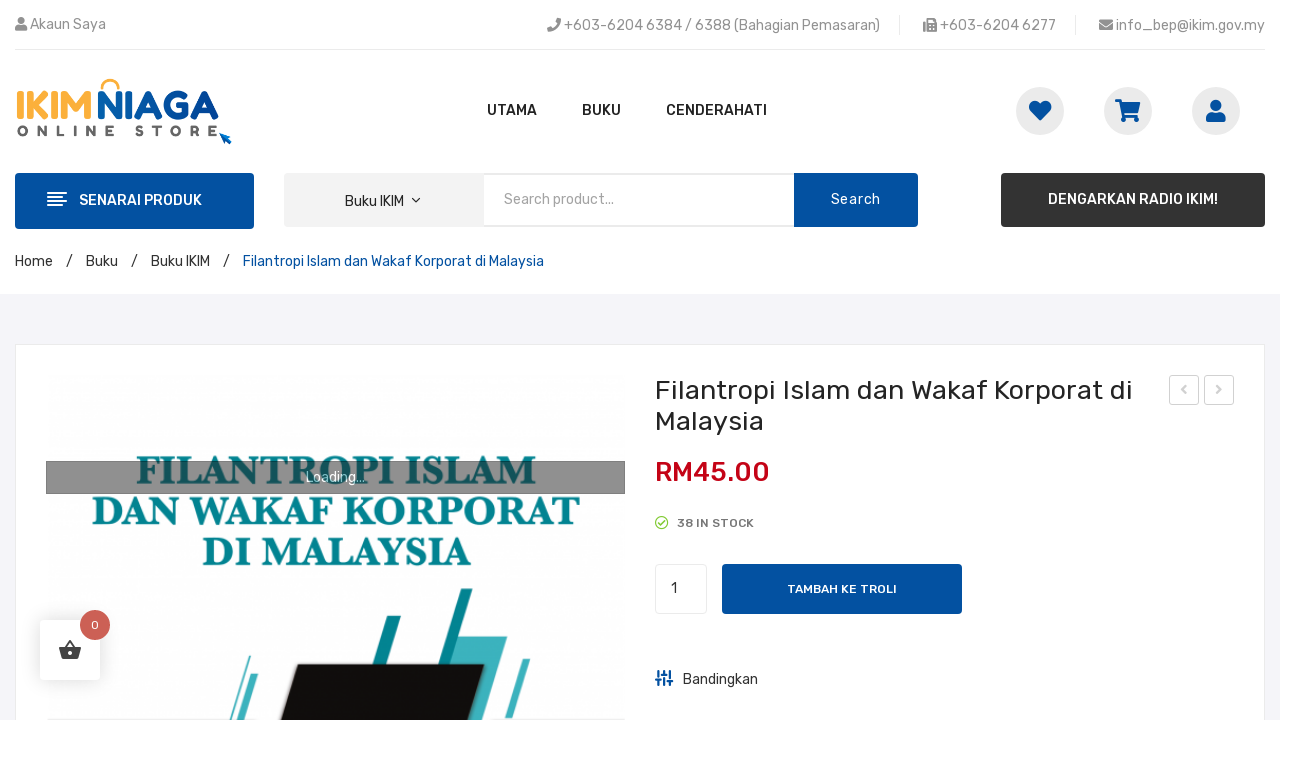

--- FILE ---
content_type: text/html; charset=UTF-8
request_url: https://ikimniaga.my/product/filantropi-islam-dan-wakaf-korporat-di-malaysia/
body_size: 26709
content:
<!DOCTYPE html>
<html lang="en-US">
<head>
<meta charset="UTF-8" />
<meta name="viewport" content="width=device-width, initial-scale=1">
<link rel="profile" href="https://gmpg.org/xfn/11" />
<link rel="pingback" href="https://ikimniaga.my/xmlrpc.php" />
				<script>document.documentElement.className = document.documentElement.className + ' yes-js js_active js'</script>
				<title>Filantropi Islam dan Wakaf Korporat di Malaysia &#8211; IKIM Niaga</title>
<meta name='robots' content='max-image-preview:large' />
<link rel='dns-prefetch' href='//fonts.googleapis.com' />
<link rel='dns-prefetch' href='//use.fontawesome.com' />
<link rel='preconnect' href='https://fonts.gstatic.com' crossorigin />
<link rel="alternate" type="application/rss+xml" title="IKIM Niaga &raquo; Feed" href="https://ikimniaga.my/feed/" />
<link rel="alternate" type="application/rss+xml" title="IKIM Niaga &raquo; Comments Feed" href="https://ikimniaga.my/comments/feed/" />
<script type="text/javascript">
window._wpemojiSettings = {"baseUrl":"https:\/\/s.w.org\/images\/core\/emoji\/14.0.0\/72x72\/","ext":".png","svgUrl":"https:\/\/s.w.org\/images\/core\/emoji\/14.0.0\/svg\/","svgExt":".svg","source":{"concatemoji":"https:\/\/ikimniaga.my\/wp-includes\/js\/wp-emoji-release.min.js?ver=6fbd73b3a53e785086a933cd091dfcd3"}};
/*! This file is auto-generated */
!function(i,n){var o,s,e;function c(e){try{var t={supportTests:e,timestamp:(new Date).valueOf()};sessionStorage.setItem(o,JSON.stringify(t))}catch(e){}}function p(e,t,n){e.clearRect(0,0,e.canvas.width,e.canvas.height),e.fillText(t,0,0);var t=new Uint32Array(e.getImageData(0,0,e.canvas.width,e.canvas.height).data),r=(e.clearRect(0,0,e.canvas.width,e.canvas.height),e.fillText(n,0,0),new Uint32Array(e.getImageData(0,0,e.canvas.width,e.canvas.height).data));return t.every(function(e,t){return e===r[t]})}function u(e,t,n){switch(t){case"flag":return n(e,"\ud83c\udff3\ufe0f\u200d\u26a7\ufe0f","\ud83c\udff3\ufe0f\u200b\u26a7\ufe0f")?!1:!n(e,"\ud83c\uddfa\ud83c\uddf3","\ud83c\uddfa\u200b\ud83c\uddf3")&&!n(e,"\ud83c\udff4\udb40\udc67\udb40\udc62\udb40\udc65\udb40\udc6e\udb40\udc67\udb40\udc7f","\ud83c\udff4\u200b\udb40\udc67\u200b\udb40\udc62\u200b\udb40\udc65\u200b\udb40\udc6e\u200b\udb40\udc67\u200b\udb40\udc7f");case"emoji":return!n(e,"\ud83e\udef1\ud83c\udffb\u200d\ud83e\udef2\ud83c\udfff","\ud83e\udef1\ud83c\udffb\u200b\ud83e\udef2\ud83c\udfff")}return!1}function f(e,t,n){var r="undefined"!=typeof WorkerGlobalScope&&self instanceof WorkerGlobalScope?new OffscreenCanvas(300,150):i.createElement("canvas"),a=r.getContext("2d",{willReadFrequently:!0}),o=(a.textBaseline="top",a.font="600 32px Arial",{});return e.forEach(function(e){o[e]=t(a,e,n)}),o}function t(e){var t=i.createElement("script");t.src=e,t.defer=!0,i.head.appendChild(t)}"undefined"!=typeof Promise&&(o="wpEmojiSettingsSupports",s=["flag","emoji"],n.supports={everything:!0,everythingExceptFlag:!0},e=new Promise(function(e){i.addEventListener("DOMContentLoaded",e,{once:!0})}),new Promise(function(t){var n=function(){try{var e=JSON.parse(sessionStorage.getItem(o));if("object"==typeof e&&"number"==typeof e.timestamp&&(new Date).valueOf()<e.timestamp+604800&&"object"==typeof e.supportTests)return e.supportTests}catch(e){}return null}();if(!n){if("undefined"!=typeof Worker&&"undefined"!=typeof OffscreenCanvas&&"undefined"!=typeof URL&&URL.createObjectURL&&"undefined"!=typeof Blob)try{var e="postMessage("+f.toString()+"("+[JSON.stringify(s),u.toString(),p.toString()].join(",")+"));",r=new Blob([e],{type:"text/javascript"}),a=new Worker(URL.createObjectURL(r),{name:"wpTestEmojiSupports"});return void(a.onmessage=function(e){c(n=e.data),a.terminate(),t(n)})}catch(e){}c(n=f(s,u,p))}t(n)}).then(function(e){for(var t in e)n.supports[t]=e[t],n.supports.everything=n.supports.everything&&n.supports[t],"flag"!==t&&(n.supports.everythingExceptFlag=n.supports.everythingExceptFlag&&n.supports[t]);n.supports.everythingExceptFlag=n.supports.everythingExceptFlag&&!n.supports.flag,n.DOMReady=!1,n.readyCallback=function(){n.DOMReady=!0}}).then(function(){return e}).then(function(){var e;n.supports.everything||(n.readyCallback(),(e=n.source||{}).concatemoji?t(e.concatemoji):e.wpemoji&&e.twemoji&&(t(e.twemoji),t(e.wpemoji)))}))}((window,document),window._wpemojiSettings);
</script>
<style type="text/css">
img.wp-smiley,
img.emoji {
	display: inline !important;
	border: none !important;
	box-shadow: none !important;
	height: 1em !important;
	width: 1em !important;
	margin: 0 0.07em !important;
	vertical-align: -0.1em !important;
	background: none !important;
	padding: 0 !important;
}
</style>
	<link rel='stylesheet' id='wp-block-library-css' href='https://ikimniaga.my/wp-includes/css/dist/block-library/style.min.css?ver=6fbd73b3a53e785086a933cd091dfcd3' type='text/css' media='all' />
<link rel='stylesheet' id='jquery-selectBox-css' href='https://ikimniaga.my/wp-content/plugins/yith-woocommerce-wishlist/assets/css/jquery.selectBox.css?ver=1.2.0' type='text/css' media='all' />
<link rel='stylesheet' id='yith-wcwl-font-awesome-css' href='https://ikimniaga.my/wp-content/plugins/yith-woocommerce-wishlist/assets/css/font-awesome.css?ver=4.7.0' type='text/css' media='all' />
<link rel='stylesheet' id='woocommerce_prettyPhoto_css-css' href='//ikimniaga.my/wp-content/plugins/woocommerce/assets/css/prettyPhoto.css?ver=3.1.6' type='text/css' media='all' />
<link rel='stylesheet' id='yith-wcwl-main-css' href='https://ikimniaga.my/wp-content/plugins/yith-woocommerce-wishlist/assets/css/style.css?ver=3.35.0' type='text/css' media='all' />
<style id='yith-wcwl-main-inline-css' type='text/css'>
.yith-wcwl-share li a{color: #FFFFFF;}.yith-wcwl-share li a:hover{color: #FFFFFF;}.yith-wcwl-share a.facebook{background: #39599E; background-color: #39599E;}.yith-wcwl-share a.facebook:hover{background: #595A5A; background-color: #595A5A;}.yith-wcwl-share a.twitter{background: #45AFE2; background-color: #45AFE2;}.yith-wcwl-share a.twitter:hover{background: #595A5A; background-color: #595A5A;}.yith-wcwl-share a.email{background: #FBB102; background-color: #FBB102;}.yith-wcwl-share a.email:hover{background: #595A5A; background-color: #595A5A;}.yith-wcwl-share a.whatsapp{background: #00A901; background-color: #00A901;}.yith-wcwl-share a.whatsapp:hover{background: #595A5A; background-color: #595A5A;}
</style>
<style id='font-awesome-svg-styles-default-inline-css' type='text/css'>
.svg-inline--fa {
  display: inline-block;
  height: 1em;
  overflow: visible;
  vertical-align: -.125em;
}
</style>
<link rel='stylesheet' id='font-awesome-svg-styles-css' href='https://ikimniaga.my/wp-content/uploads/font-awesome/v5.15.3/css/svg-with-js.css' type='text/css' media='all' />
<style id='font-awesome-svg-styles-inline-css' type='text/css'>
   .wp-block-font-awesome-icon svg::before,
   .wp-rich-text-font-awesome-icon svg::before {content: unset;}
</style>
<style id='classic-theme-styles-inline-css' type='text/css'>
/*! This file is auto-generated */
.wp-block-button__link{color:#fff;background-color:#32373c;border-radius:9999px;box-shadow:none;text-decoration:none;padding:calc(.667em + 2px) calc(1.333em + 2px);font-size:1.125em}.wp-block-file__button{background:#32373c;color:#fff;text-decoration:none}
</style>
<style id='global-styles-inline-css' type='text/css'>
body{--wp--preset--color--black: #000000;--wp--preset--color--cyan-bluish-gray: #abb8c3;--wp--preset--color--white: #ffffff;--wp--preset--color--pale-pink: #f78da7;--wp--preset--color--vivid-red: #cf2e2e;--wp--preset--color--luminous-vivid-orange: #ff6900;--wp--preset--color--luminous-vivid-amber: #fcb900;--wp--preset--color--light-green-cyan: #7bdcb5;--wp--preset--color--vivid-green-cyan: #00d084;--wp--preset--color--pale-cyan-blue: #8ed1fc;--wp--preset--color--vivid-cyan-blue: #0693e3;--wp--preset--color--vivid-purple: #9b51e0;--wp--preset--gradient--vivid-cyan-blue-to-vivid-purple: linear-gradient(135deg,rgba(6,147,227,1) 0%,rgb(155,81,224) 100%);--wp--preset--gradient--light-green-cyan-to-vivid-green-cyan: linear-gradient(135deg,rgb(122,220,180) 0%,rgb(0,208,130) 100%);--wp--preset--gradient--luminous-vivid-amber-to-luminous-vivid-orange: linear-gradient(135deg,rgba(252,185,0,1) 0%,rgba(255,105,0,1) 100%);--wp--preset--gradient--luminous-vivid-orange-to-vivid-red: linear-gradient(135deg,rgba(255,105,0,1) 0%,rgb(207,46,46) 100%);--wp--preset--gradient--very-light-gray-to-cyan-bluish-gray: linear-gradient(135deg,rgb(238,238,238) 0%,rgb(169,184,195) 100%);--wp--preset--gradient--cool-to-warm-spectrum: linear-gradient(135deg,rgb(74,234,220) 0%,rgb(151,120,209) 20%,rgb(207,42,186) 40%,rgb(238,44,130) 60%,rgb(251,105,98) 80%,rgb(254,248,76) 100%);--wp--preset--gradient--blush-light-purple: linear-gradient(135deg,rgb(255,206,236) 0%,rgb(152,150,240) 100%);--wp--preset--gradient--blush-bordeaux: linear-gradient(135deg,rgb(254,205,165) 0%,rgb(254,45,45) 50%,rgb(107,0,62) 100%);--wp--preset--gradient--luminous-dusk: linear-gradient(135deg,rgb(255,203,112) 0%,rgb(199,81,192) 50%,rgb(65,88,208) 100%);--wp--preset--gradient--pale-ocean: linear-gradient(135deg,rgb(255,245,203) 0%,rgb(182,227,212) 50%,rgb(51,167,181) 100%);--wp--preset--gradient--electric-grass: linear-gradient(135deg,rgb(202,248,128) 0%,rgb(113,206,126) 100%);--wp--preset--gradient--midnight: linear-gradient(135deg,rgb(2,3,129) 0%,rgb(40,116,252) 100%);--wp--preset--font-size--small: 13px;--wp--preset--font-size--medium: 20px;--wp--preset--font-size--large: 36px;--wp--preset--font-size--x-large: 42px;--wp--preset--spacing--20: 0.44rem;--wp--preset--spacing--30: 0.67rem;--wp--preset--spacing--40: 1rem;--wp--preset--spacing--50: 1.5rem;--wp--preset--spacing--60: 2.25rem;--wp--preset--spacing--70: 3.38rem;--wp--preset--spacing--80: 5.06rem;--wp--preset--shadow--natural: 6px 6px 9px rgba(0, 0, 0, 0.2);--wp--preset--shadow--deep: 12px 12px 50px rgba(0, 0, 0, 0.4);--wp--preset--shadow--sharp: 6px 6px 0px rgba(0, 0, 0, 0.2);--wp--preset--shadow--outlined: 6px 6px 0px -3px rgba(255, 255, 255, 1), 6px 6px rgba(0, 0, 0, 1);--wp--preset--shadow--crisp: 6px 6px 0px rgba(0, 0, 0, 1);}:where(.is-layout-flex){gap: 0.5em;}:where(.is-layout-grid){gap: 0.5em;}body .is-layout-flow > .alignleft{float: left;margin-inline-start: 0;margin-inline-end: 2em;}body .is-layout-flow > .alignright{float: right;margin-inline-start: 2em;margin-inline-end: 0;}body .is-layout-flow > .aligncenter{margin-left: auto !important;margin-right: auto !important;}body .is-layout-constrained > .alignleft{float: left;margin-inline-start: 0;margin-inline-end: 2em;}body .is-layout-constrained > .alignright{float: right;margin-inline-start: 2em;margin-inline-end: 0;}body .is-layout-constrained > .aligncenter{margin-left: auto !important;margin-right: auto !important;}body .is-layout-constrained > :where(:not(.alignleft):not(.alignright):not(.alignfull)){max-width: var(--wp--style--global--content-size);margin-left: auto !important;margin-right: auto !important;}body .is-layout-constrained > .alignwide{max-width: var(--wp--style--global--wide-size);}body .is-layout-flex{display: flex;}body .is-layout-flex{flex-wrap: wrap;align-items: center;}body .is-layout-flex > *{margin: 0;}body .is-layout-grid{display: grid;}body .is-layout-grid > *{margin: 0;}:where(.wp-block-columns.is-layout-flex){gap: 2em;}:where(.wp-block-columns.is-layout-grid){gap: 2em;}:where(.wp-block-post-template.is-layout-flex){gap: 1.25em;}:where(.wp-block-post-template.is-layout-grid){gap: 1.25em;}.has-black-color{color: var(--wp--preset--color--black) !important;}.has-cyan-bluish-gray-color{color: var(--wp--preset--color--cyan-bluish-gray) !important;}.has-white-color{color: var(--wp--preset--color--white) !important;}.has-pale-pink-color{color: var(--wp--preset--color--pale-pink) !important;}.has-vivid-red-color{color: var(--wp--preset--color--vivid-red) !important;}.has-luminous-vivid-orange-color{color: var(--wp--preset--color--luminous-vivid-orange) !important;}.has-luminous-vivid-amber-color{color: var(--wp--preset--color--luminous-vivid-amber) !important;}.has-light-green-cyan-color{color: var(--wp--preset--color--light-green-cyan) !important;}.has-vivid-green-cyan-color{color: var(--wp--preset--color--vivid-green-cyan) !important;}.has-pale-cyan-blue-color{color: var(--wp--preset--color--pale-cyan-blue) !important;}.has-vivid-cyan-blue-color{color: var(--wp--preset--color--vivid-cyan-blue) !important;}.has-vivid-purple-color{color: var(--wp--preset--color--vivid-purple) !important;}.has-black-background-color{background-color: var(--wp--preset--color--black) !important;}.has-cyan-bluish-gray-background-color{background-color: var(--wp--preset--color--cyan-bluish-gray) !important;}.has-white-background-color{background-color: var(--wp--preset--color--white) !important;}.has-pale-pink-background-color{background-color: var(--wp--preset--color--pale-pink) !important;}.has-vivid-red-background-color{background-color: var(--wp--preset--color--vivid-red) !important;}.has-luminous-vivid-orange-background-color{background-color: var(--wp--preset--color--luminous-vivid-orange) !important;}.has-luminous-vivid-amber-background-color{background-color: var(--wp--preset--color--luminous-vivid-amber) !important;}.has-light-green-cyan-background-color{background-color: var(--wp--preset--color--light-green-cyan) !important;}.has-vivid-green-cyan-background-color{background-color: var(--wp--preset--color--vivid-green-cyan) !important;}.has-pale-cyan-blue-background-color{background-color: var(--wp--preset--color--pale-cyan-blue) !important;}.has-vivid-cyan-blue-background-color{background-color: var(--wp--preset--color--vivid-cyan-blue) !important;}.has-vivid-purple-background-color{background-color: var(--wp--preset--color--vivid-purple) !important;}.has-black-border-color{border-color: var(--wp--preset--color--black) !important;}.has-cyan-bluish-gray-border-color{border-color: var(--wp--preset--color--cyan-bluish-gray) !important;}.has-white-border-color{border-color: var(--wp--preset--color--white) !important;}.has-pale-pink-border-color{border-color: var(--wp--preset--color--pale-pink) !important;}.has-vivid-red-border-color{border-color: var(--wp--preset--color--vivid-red) !important;}.has-luminous-vivid-orange-border-color{border-color: var(--wp--preset--color--luminous-vivid-orange) !important;}.has-luminous-vivid-amber-border-color{border-color: var(--wp--preset--color--luminous-vivid-amber) !important;}.has-light-green-cyan-border-color{border-color: var(--wp--preset--color--light-green-cyan) !important;}.has-vivid-green-cyan-border-color{border-color: var(--wp--preset--color--vivid-green-cyan) !important;}.has-pale-cyan-blue-border-color{border-color: var(--wp--preset--color--pale-cyan-blue) !important;}.has-vivid-cyan-blue-border-color{border-color: var(--wp--preset--color--vivid-cyan-blue) !important;}.has-vivid-purple-border-color{border-color: var(--wp--preset--color--vivid-purple) !important;}.has-vivid-cyan-blue-to-vivid-purple-gradient-background{background: var(--wp--preset--gradient--vivid-cyan-blue-to-vivid-purple) !important;}.has-light-green-cyan-to-vivid-green-cyan-gradient-background{background: var(--wp--preset--gradient--light-green-cyan-to-vivid-green-cyan) !important;}.has-luminous-vivid-amber-to-luminous-vivid-orange-gradient-background{background: var(--wp--preset--gradient--luminous-vivid-amber-to-luminous-vivid-orange) !important;}.has-luminous-vivid-orange-to-vivid-red-gradient-background{background: var(--wp--preset--gradient--luminous-vivid-orange-to-vivid-red) !important;}.has-very-light-gray-to-cyan-bluish-gray-gradient-background{background: var(--wp--preset--gradient--very-light-gray-to-cyan-bluish-gray) !important;}.has-cool-to-warm-spectrum-gradient-background{background: var(--wp--preset--gradient--cool-to-warm-spectrum) !important;}.has-blush-light-purple-gradient-background{background: var(--wp--preset--gradient--blush-light-purple) !important;}.has-blush-bordeaux-gradient-background{background: var(--wp--preset--gradient--blush-bordeaux) !important;}.has-luminous-dusk-gradient-background{background: var(--wp--preset--gradient--luminous-dusk) !important;}.has-pale-ocean-gradient-background{background: var(--wp--preset--gradient--pale-ocean) !important;}.has-electric-grass-gradient-background{background: var(--wp--preset--gradient--electric-grass) !important;}.has-midnight-gradient-background{background: var(--wp--preset--gradient--midnight) !important;}.has-small-font-size{font-size: var(--wp--preset--font-size--small) !important;}.has-medium-font-size{font-size: var(--wp--preset--font-size--medium) !important;}.has-large-font-size{font-size: var(--wp--preset--font-size--large) !important;}.has-x-large-font-size{font-size: var(--wp--preset--font-size--x-large) !important;}
.wp-block-navigation a:where(:not(.wp-element-button)){color: inherit;}
:where(.wp-block-post-template.is-layout-flex){gap: 1.25em;}:where(.wp-block-post-template.is-layout-grid){gap: 1.25em;}
:where(.wp-block-columns.is-layout-flex){gap: 2em;}:where(.wp-block-columns.is-layout-grid){gap: 2em;}
.wp-block-pullquote{font-size: 1.5em;line-height: 1.6;}
</style>
<link rel='stylesheet' id='contact-form-7-css' href='https://ikimniaga.my/wp-content/plugins/contact-form-7/includes/css/styles.css?ver=5.9.8' type='text/css' media='all' />
<link rel='stylesheet' id='woocommerce-layout-css' href='https://ikimniaga.my/wp-content/plugins/woocommerce/assets/css/woocommerce-layout.css?ver=8.7.2' type='text/css' media='all' />
<link rel='stylesheet' id='woocommerce-smallscreen-css' href='https://ikimniaga.my/wp-content/plugins/woocommerce/assets/css/woocommerce-smallscreen.css?ver=8.7.2' type='text/css' media='only screen and (max-width: 768px)' />
<link rel='stylesheet' id='woocommerce-general-css' href='https://ikimniaga.my/wp-content/plugins/woocommerce/assets/css/woocommerce.css?ver=8.7.2' type='text/css' media='all' />
<style id='woocommerce-inline-inline-css' type='text/css'>
.woocommerce form .form-row .required { visibility: visible; }
</style>
<link rel='stylesheet' id='hint-css' href='https://ikimniaga.my/wp-content/plugins/woo-fly-cart/assets/hint/hint.min.css?ver=6fbd73b3a53e785086a933cd091dfcd3' type='text/css' media='all' />
<link rel='stylesheet' id='perfect-scrollbar-css' href='https://ikimniaga.my/wp-content/plugins/woo-fly-cart/assets/perfect-scrollbar/css/perfect-scrollbar.min.css?ver=6fbd73b3a53e785086a933cd091dfcd3' type='text/css' media='all' />
<link rel='stylesheet' id='perfect-scrollbar-wpc-css' href='https://ikimniaga.my/wp-content/plugins/woo-fly-cart/assets/perfect-scrollbar/css/custom-theme.css?ver=6fbd73b3a53e785086a933cd091dfcd3' type='text/css' media='all' />
<link rel='stylesheet' id='woofc-fonts-css' href='https://ikimniaga.my/wp-content/plugins/woo-fly-cart/assets/css/fonts.css?ver=6fbd73b3a53e785086a933cd091dfcd3' type='text/css' media='all' />
<link rel='stylesheet' id='woofc-frontend-css' href='https://ikimniaga.my/wp-content/plugins/woo-fly-cart/assets/css/frontend.css?ver=5.9.9' type='text/css' media='all' />
<style id='woofc-frontend-inline-css' type='text/css'>
.woofc-area.woofc-style-01 .woofc-inner, .woofc-area.woofc-style-03 .woofc-inner, .woofc-area.woofc-style-02 .woofc-area-bot .woofc-action .woofc-action-inner > div a:hover, .woofc-area.woofc-style-04 .woofc-area-bot .woofc-action .woofc-action-inner > div a:hover {
                            background-color: #cc6055;
                        }

                        .woofc-area.woofc-style-01 .woofc-area-bot .woofc-action .woofc-action-inner > div a, .woofc-area.woofc-style-02 .woofc-area-bot .woofc-action .woofc-action-inner > div a, .woofc-area.woofc-style-03 .woofc-area-bot .woofc-action .woofc-action-inner > div a, .woofc-area.woofc-style-04 .woofc-area-bot .woofc-action .woofc-action-inner > div a {
                            outline: none;
                            color: #cc6055;
                        }

                        .woofc-area.woofc-style-02 .woofc-area-bot .woofc-action .woofc-action-inner > div a, .woofc-area.woofc-style-04 .woofc-area-bot .woofc-action .woofc-action-inner > div a {
                            border-color: #cc6055;
                        }

                        .woofc-area.woofc-style-05 .woofc-inner{
                            background-color: #cc6055;
                            background-image: url('');
                            background-size: cover;
                            background-position: center;
                            background-repeat: no-repeat;
                        }
                        
                        .woofc-count span {
                            background-color: #cc6055;
                        }
</style>
<link rel='stylesheet' id='yith_wcbm_badge_style-css' href='https://ikimniaga.my/wp-content/plugins/yith-woocommerce-badges-management/assets/css/frontend.css?ver=3.0.0' type='text/css' media='all' />
<style id='yith_wcbm_badge_style-inline-css' type='text/css'>
.yith-wcbm-badge.yith-wcbm-badge-text.yith-wcbm-badge-26523 {
				bottom: 0; left: 50%; 
				
				-ms-transform: translateX(-50%); 
				-webkit-transform: translateX(-50%); 
				transform: translateX(-50%);
				padding: 0px 0px 0px 0px;
				background-color:#f92929; border-radius: 0px 0px 0px 0px; width:150px; height:50px;
			}
</style>
<link rel='stylesheet' id='yith-gfont-open-sans-css' href='https://ikimniaga.my/wp-content/plugins/yith-woocommerce-badges-management/assets/fonts/open-sans/style.css?ver=3.0.0' type='text/css' media='all' />
<link rel='stylesheet' id='jquery-colorbox-css' href='https://ikimniaga.my/wp-content/plugins/yith-woocommerce-compare/assets/css/colorbox.css?ver=1.4.21' type='text/css' media='all' />
<link rel='stylesheet' id='antomi-style-css' href='https://ikimniaga.my/wp-content/themes/antomi/style.css?ver=6fbd73b3a53e785086a933cd091dfcd3' type='text/css' media='all' />
<link rel='stylesheet' id='child-style-css' href='https://ikimniaga.my/wp-content/themes/antomi-child/style.css?ver=1.0' type='text/css' media='all' />
<link rel='stylesheet' id='owl-carousel-css' href='https://ikimniaga.my/wp-content/themes/antomi/css/owl.carousel.min.css?ver=2.3.4' type='text/css' media='all' />
<link rel='stylesheet' id='chosen-css' href='https://ikimniaga.my/wp-content/themes/antomi/js/chosen/chosen.min.css?ver=1.3.0' type='text/css' media='all' />
<link rel='stylesheet' id='antomi-fonts-css' href='//fonts.googleapis.com/css?family=Rubik%3A400%2C500%2C600%2C700%2C900&#038;subset=latin%2Clatin-ext' type='text/css' media='all' />
<link rel='stylesheet' id='megamenu-css' href='https://ikimniaga.my/wp-content/themes/antomi/css/megamenu_style.css?ver=2.0.4' type='text/css' media='all' />
<link rel='stylesheet' id='fontawesome-css' href='https://ikimniaga.my/wp-content/themes/antomi/css/font-awesome.min.css?ver=4.7.0' type='text/css' media='all' />
<link rel='stylesheet' id='plaza-icons-css' href='https://ikimniaga.my/wp-content/themes/antomi/css/plaza-icon.css' type='text/css' media='all' />
<link rel='stylesheet' id='bootstrap-css' href='https://ikimniaga.my/wp-content/themes/antomi/css/bootstrap.min.css?ver=4.1.1' type='text/css' media='all' />
<link rel='stylesheet' id='antomi-theme-css' href='https://ikimniaga.my/wp-content/themes/antomi/css/theme1.css' type='text/css' media='all' />
<link rel='stylesheet' id='antomi-custom-css' href='https://ikimniaga.my/wp-content/themes/antomi/css/opt_css.css' type='text/css' media='all' />
<style id='antomi-custom-inline-css' type='text/css'>
.vc_custom_1625713233076{background-color: #ffffff !important;}
.vc_custom_1619151016221{padding-top: 35px !important;}
.vc_custom_1625722497290{padding-top: 27px !important;padding-bottom: 27px !important;}.vc_custom_1628230203113{margin-right: 25px !important;}
.vc_custom_1552294632784{padding-top: 15px !important;padding-bottom: 15px !important;}
.vc_custom_1627804651857{padding-top: 15px !important;}.vc_custom_1628052263055{padding-top: 10px !important;}.vc_custom_1628052277322{padding-top: 10px !important;}.vc_custom_1628052298204{padding-top: 10px !important;}
</style>
<link rel='stylesheet' id='font-awesome-official-css' href='https://use.fontawesome.com/releases/v5.15.3/css/all.css' type='text/css' media='all' integrity="sha384-SZXxX4whJ79/gErwcOYf+zWLeJdY/qpuqC4cAa9rOGUstPomtqpuNWT9wdPEn2fk" crossorigin="anonymous" />
<link rel='stylesheet' id='mm_icomoon-css' href='https://ikimniaga.my/wp-content/plugins/mega_main_menu/framework/src/css/icomoon.css?ver=2.2.1' type='text/css' media='all' />
<link rel='stylesheet' id='mmm_mega_main_menu-css' href='https://ikimniaga.my/wp-content/plugins/mega_main_menu/src/css/cache.skin.css?ver=1699269254' type='text/css' media='all' />
<link rel='stylesheet' id='ywzm-prettyPhoto-css' href='//ikimniaga.my/wp-content/plugins/woocommerce/assets/css/prettyPhoto.css?ver=2.1.1' type='text/css' media='all' />
<style id='ywzm-prettyPhoto-inline-css' type='text/css'>

                    div.pp_woocommerce a.pp_contract, div.pp_woocommerce a.pp_expand{
                        content: unset !important;
                        background-color: white;
                        width: 25px;
                        height: 25px;
                        margin-top: 5px;
						margin-left: 5px;
                    }

                    div.pp_woocommerce a.pp_contract, div.pp_woocommerce a.pp_expand:hover{
                        background-color: white;
                    }
                     div.pp_woocommerce a.pp_contract, div.pp_woocommerce a.pp_contract:hover{
                        background-color: white;
                    }

                    a.pp_expand:before, a.pp_contract:before{
                    content: unset !important;
                    }

                     a.pp_expand .expand-button-hidden svg, a.pp_contract .expand-button-hidden svg{
                       width: 25px;
                       height: 25px;
                       padding: 5px;
					}

					.expand-button-hidden path{
                       fill: black;
					}

                    
</style>
<link rel='stylesheet' id='ywzm-magnifier-css' href='https://ikimniaga.my/wp-content/plugins/yith-woocommerce-zoom-magnifier/assets/css/yith_magnifier.css?ver=2.1.1' type='text/css' media='all' />
<link rel='stylesheet' id='ywzm_frontend-css' href='https://ikimniaga.my/wp-content/plugins/yith-woocommerce-zoom-magnifier/assets/css/frontend.css?ver=2.1.1' type='text/css' media='all' />
<style id='ywzm_frontend-inline-css' type='text/css'>

                    #slider-prev, #slider-next {
                        background-color: white;
                        border: 2px solid black;
                        width:25px !important;
                        height:25px !important;
                    }

                    .yith_slider_arrow span{
                        width:25px !important;
                        height:25px !important;
                    }
                    
                    #slider-prev:hover, #slider-next:hover {
                        background-color: white;
                        border: 2px solid black;
                    }
                    
                   .thumbnails.slider path:hover {
                        fill:black;
                    }
                    
                    .thumbnails.slider path {
                        fill:black;
                        width:25px !important;
                        height:25px !important;
                    }

                    .thumbnails.slider svg {
                       width: 22px;
                       height: 22px;
                    }

                    
                    div.pp_woocommerce a.yith_expand {
                     background-color: white;
                     width: 25px;
                     height: 25px;
                     top: 10px;
                     bottom: initial;
                     left: initial;
                     right: 10px;
                     border-radius: 0%;
                    }

                    .expand-button-hidden svg{
                       width: 25px;
                       height: 25px;
					}

					.expand-button-hidden path{
                       fill: black;
					}
                    
</style>
<link rel="preload" as="style" href="https://fonts.googleapis.com/css?family=Rubik:300,400,500,600,700,800,900,300italic,400italic,500italic,600italic,700italic,800italic,900italic&#038;display=swap&#038;ver=1627729531" /><link rel="stylesheet" href="https://fonts.googleapis.com/css?family=Rubik:300,400,500,600,700,800,900,300italic,400italic,500italic,600italic,700italic,800italic,900italic&#038;display=swap&#038;ver=1627729531" media="print" onload="this.media='all'"><noscript><link rel="stylesheet" href="https://fonts.googleapis.com/css?family=Rubik:300,400,500,600,700,800,900,300italic,400italic,500italic,600italic,700italic,800italic,900italic&#038;display=swap&#038;ver=1627729531" /></noscript><link rel='stylesheet' id='font-awesome-official-v4shim-css' href='https://use.fontawesome.com/releases/v5.15.3/css/v4-shims.css' type='text/css' media='all' integrity="sha384-C2B+KlPW+WkR0Ld9loR1x3cXp7asA0iGVodhCoJ4hwrWm/d9qKS59BGisq+2Y0/D" crossorigin="anonymous" />
<style id='font-awesome-official-v4shim-inline-css' type='text/css'>
@font-face {
font-family: "FontAwesome";
font-display: block;
src: url("https://use.fontawesome.com/releases/v5.15.3/webfonts/fa-brands-400.eot"),
		url("https://use.fontawesome.com/releases/v5.15.3/webfonts/fa-brands-400.eot?#iefix") format("embedded-opentype"),
		url("https://use.fontawesome.com/releases/v5.15.3/webfonts/fa-brands-400.woff2") format("woff2"),
		url("https://use.fontawesome.com/releases/v5.15.3/webfonts/fa-brands-400.woff") format("woff"),
		url("https://use.fontawesome.com/releases/v5.15.3/webfonts/fa-brands-400.ttf") format("truetype"),
		url("https://use.fontawesome.com/releases/v5.15.3/webfonts/fa-brands-400.svg#fontawesome") format("svg");
}

@font-face {
font-family: "FontAwesome";
font-display: block;
src: url("https://use.fontawesome.com/releases/v5.15.3/webfonts/fa-solid-900.eot"),
		url("https://use.fontawesome.com/releases/v5.15.3/webfonts/fa-solid-900.eot?#iefix") format("embedded-opentype"),
		url("https://use.fontawesome.com/releases/v5.15.3/webfonts/fa-solid-900.woff2") format("woff2"),
		url("https://use.fontawesome.com/releases/v5.15.3/webfonts/fa-solid-900.woff") format("woff"),
		url("https://use.fontawesome.com/releases/v5.15.3/webfonts/fa-solid-900.ttf") format("truetype"),
		url("https://use.fontawesome.com/releases/v5.15.3/webfonts/fa-solid-900.svg#fontawesome") format("svg");
}

@font-face {
font-family: "FontAwesome";
font-display: block;
src: url("https://use.fontawesome.com/releases/v5.15.3/webfonts/fa-regular-400.eot"),
		url("https://use.fontawesome.com/releases/v5.15.3/webfonts/fa-regular-400.eot?#iefix") format("embedded-opentype"),
		url("https://use.fontawesome.com/releases/v5.15.3/webfonts/fa-regular-400.woff2") format("woff2"),
		url("https://use.fontawesome.com/releases/v5.15.3/webfonts/fa-regular-400.woff") format("woff"),
		url("https://use.fontawesome.com/releases/v5.15.3/webfonts/fa-regular-400.ttf") format("truetype"),
		url("https://use.fontawesome.com/releases/v5.15.3/webfonts/fa-regular-400.svg#fontawesome") format("svg");
unicode-range: U+F004-F005,U+F007,U+F017,U+F022,U+F024,U+F02E,U+F03E,U+F044,U+F057-F059,U+F06E,U+F070,U+F075,U+F07B-F07C,U+F080,U+F086,U+F089,U+F094,U+F09D,U+F0A0,U+F0A4-F0A7,U+F0C5,U+F0C7-F0C8,U+F0E0,U+F0EB,U+F0F3,U+F0F8,U+F0FE,U+F111,U+F118-F11A,U+F11C,U+F133,U+F144,U+F146,U+F14A,U+F14D-F14E,U+F150-F152,U+F15B-F15C,U+F164-F165,U+F185-F186,U+F191-F192,U+F1AD,U+F1C1-F1C9,U+F1CD,U+F1D8,U+F1E3,U+F1EA,U+F1F6,U+F1F9,U+F20A,U+F247-F249,U+F24D,U+F254-F25B,U+F25D,U+F267,U+F271-F274,U+F279,U+F28B,U+F28D,U+F2B5-F2B6,U+F2B9,U+F2BB,U+F2BD,U+F2C1-F2C2,U+F2D0,U+F2D2,U+F2DC,U+F2ED,U+F328,U+F358-F35B,U+F3A5,U+F3D1,U+F410,U+F4AD;
}
</style>
<!--n2css--><!--n2js--><script type='text/javascript' src='https://ikimniaga.my/wp-includes/js/jquery/jquery.min.js?ver=3.7.0' id='jquery-core-js'></script>
<script type='text/javascript' src='https://ikimniaga.my/wp-includes/js/jquery/jquery-migrate.min.js?ver=3.4.1' id='jquery-migrate-js'></script>
<script type='text/javascript' src='https://ikimniaga.my/wp-content/plugins/woocommerce/assets/js/jquery-blockui/jquery.blockUI.min.js?ver=2.7.0-wc.8.7.2' id='jquery-blockui-js' data-wp-strategy='defer'></script>
<script type='text/javascript' id='wc-add-to-cart-js-extra'>
/* <![CDATA[ */
var wc_add_to_cart_params = {"ajax_url":"\/wp-admin\/admin-ajax.php","wc_ajax_url":"\/?wc-ajax=%%endpoint%%","i18n_view_cart":"View cart","cart_url":"https:\/\/ikimniaga.my\/cart\/","is_cart":"","cart_redirect_after_add":"no"};
/* ]]> */
</script>
<script type='text/javascript' src='https://ikimniaga.my/wp-content/plugins/woocommerce/assets/js/frontend/add-to-cart.min.js?ver=8.7.2' id='wc-add-to-cart-js' data-wp-strategy='defer'></script>
<script type='text/javascript' id='wc-single-product-js-extra'>
/* <![CDATA[ */
var wc_single_product_params = {"i18n_required_rating_text":"Please select a rating","review_rating_required":"yes","flexslider":{"rtl":false,"animation":"slide","smoothHeight":true,"directionNav":false,"controlNav":"thumbnails","slideshow":false,"animationSpeed":500,"animationLoop":false,"allowOneSlide":false},"zoom_enabled":"","zoom_options":[],"photoswipe_enabled":"","photoswipe_options":{"shareEl":false,"closeOnScroll":false,"history":false,"hideAnimationDuration":0,"showAnimationDuration":0},"flexslider_enabled":""};
/* ]]> */
</script>
<script type='text/javascript' src='https://ikimniaga.my/wp-content/plugins/woocommerce/assets/js/frontend/single-product.min.js?ver=8.7.2' id='wc-single-product-js' defer data-wp-strategy='defer'></script>
<script type='text/javascript' src='https://ikimniaga.my/wp-content/plugins/woocommerce/assets/js/js-cookie/js.cookie.min.js?ver=2.1.4-wc.8.7.2' id='js-cookie-js' data-wp-strategy='defer'></script>
<script type='text/javascript' id='woocommerce-js-extra'>
/* <![CDATA[ */
var woocommerce_params = {"ajax_url":"\/wp-admin\/admin-ajax.php","wc_ajax_url":"\/?wc-ajax=%%endpoint%%"};
/* ]]> */
</script>
<script type='text/javascript' src='https://ikimniaga.my/wp-content/plugins/woocommerce/assets/js/frontend/woocommerce.min.js?ver=8.7.2' id='woocommerce-js' defer data-wp-strategy='defer'></script>
<script type='text/javascript' src='https://ikimniaga.my/wp-content/plugins/js_composer/assets/js/vendors/woocommerce-add-to-cart.js?ver=8.2' id='vc_woocommerce-add-to-cart-js-js'></script>
<script type='text/javascript' id='wc-cart-fragments-js-extra'>
/* <![CDATA[ */
var wc_cart_fragments_params = {"ajax_url":"\/wp-admin\/admin-ajax.php","wc_ajax_url":"\/?wc-ajax=%%endpoint%%","cart_hash_key":"wc_cart_hash_364fc88a5405da73a9fb5cc648736dd1","fragment_name":"wc_fragments_364fc88a5405da73a9fb5cc648736dd1","request_timeout":"5000"};
/* ]]> */
</script>
<script type='text/javascript' src='https://ikimniaga.my/wp-content/plugins/woocommerce/assets/js/frontend/cart-fragments.min.js?ver=8.7.2' id='wc-cart-fragments-js' data-wp-strategy='defer'></script>
<script id="pushengage-sdk-init-js-after" type="text/javascript">
console.error("You haven’t finished setting up your site with PushEngage. Please connect your account!!");
</script>
<script></script><link rel="https://api.w.org/" href="https://ikimniaga.my/wp-json/" /><link rel="alternate" type="application/json" href="https://ikimniaga.my/wp-json/wp/v2/product/23125" /><link rel="EditURI" type="application/rsd+xml" title="RSD" href="https://ikimniaga.my/xmlrpc.php?rsd" />

<link rel="canonical" href="https://ikimniaga.my/product/filantropi-islam-dan-wakaf-korporat-di-malaysia/" />
<link rel='shortlink' href='https://ikimniaga.my/?p=23125' />
<link rel="alternate" type="application/json+oembed" href="https://ikimniaga.my/wp-json/oembed/1.0/embed?url=https%3A%2F%2Fikimniaga.my%2Fproduct%2Ffilantropi-islam-dan-wakaf-korporat-di-malaysia%2F" />
<link rel="alternate" type="text/xml+oembed" href="https://ikimniaga.my/wp-json/oembed/1.0/embed?url=https%3A%2F%2Fikimniaga.my%2Fproduct%2Ffilantropi-islam-dan-wakaf-korporat-di-malaysia%2F&#038;format=xml" />
<meta name="generator" content="Redux 4.5.10" /><script type="text/javascript">
(function(url){
	if(/(?:Chrome\/26\.0\.1410\.63 Safari\/537\.31|WordfenceTestMonBot)/.test(navigator.userAgent)){ return; }
	var addEvent = function(evt, handler) {
		if (window.addEventListener) {
			document.addEventListener(evt, handler, false);
		} else if (window.attachEvent) {
			document.attachEvent('on' + evt, handler);
		}
	};
	var removeEvent = function(evt, handler) {
		if (window.removeEventListener) {
			document.removeEventListener(evt, handler, false);
		} else if (window.detachEvent) {
			document.detachEvent('on' + evt, handler);
		}
	};
	var evts = 'contextmenu dblclick drag dragend dragenter dragleave dragover dragstart drop keydown keypress keyup mousedown mousemove mouseout mouseover mouseup mousewheel scroll'.split(' ');
	var logHuman = function() {
		if (window.wfLogHumanRan) { return; }
		window.wfLogHumanRan = true;
		var wfscr = document.createElement('script');
		wfscr.type = 'text/javascript';
		wfscr.async = true;
		wfscr.src = url + '&r=' + Math.random();
		(document.getElementsByTagName('head')[0]||document.getElementsByTagName('body')[0]).appendChild(wfscr);
		for (var i = 0; i < evts.length; i++) {
			removeEvent(evts[i], logHuman);
		}
	};
	for (var i = 0; i < evts.length; i++) {
		addEvent(evts[i], logHuman);
	}
})('//ikimniaga.my/?wordfence_lh=1&hid=30BF23A8EEC7EF85224EFC881C3F3F08');
</script>		<script>
			document.documentElement.className = document.documentElement.className.replace('no-js', 'js');
		</script>
				<style>
			.no-js img.lazyload {
				display: none;
			}

			figure.wp-block-image img.lazyloading {
				min-width: 150px;
			}

						.lazyload, .lazyloading {
				opacity: 0;
			}

			.lazyloaded {
				opacity: 1;
				transition: opacity 400ms;
				transition-delay: 0ms;
			}

					</style>
			<noscript><style>.woocommerce-product-gallery{ opacity: 1 !important; }</style></noscript>
	<meta name="generator" content="Powered by WPBakery Page Builder - drag and drop page builder for WordPress."/>
<link rel="icon" href="https://ikimniaga.my/wp-content/uploads/2021/07/cropped-favicon-2-32x32.png" sizes="32x32" />
<link rel="icon" href="https://ikimniaga.my/wp-content/uploads/2021/07/cropped-favicon-2-192x192.png" sizes="192x192" />
<link rel="apple-touch-icon" href="https://ikimniaga.my/wp-content/uploads/2021/07/cropped-favicon-2-180x180.png" />
<meta name="msapplication-TileImage" content="https://ikimniaga.my/wp-content/uploads/2021/07/cropped-favicon-2-270x270.png" />
		<style type="text/css" id="wp-custom-css">
			.categories-menu-wrapper .categories-menu .catemenu-toggler 
{
	background: #0351a1;
}

.shop-products .gridview .price-box 
{
	color: #c40316;
}

.shop-products .listview .price-box
{
	color: #c40316;
}

/* Add Icons to Headers & Notifications */
.woocommerce-billing-fields h3:before, h3#order_review_heading:before, h3#phoen_order_review_heading:before {
 font-family: "Material Icons";
 font-size: 27px;
 content: '\E88F'; /* sets default icon to a circled "i" */
 color: #0351a1;
 padding-right: 10px;
 vertical-align: bottom;
}

h3#order_review_heading:before { content: '\E8CC'; } /* changes the icon set above to a shopping cart for the order */

/* MailPoet Subscribe Fixes */
 .mailpoet-subscription-section {xzz
  padding-top: 50px;
 }
 .mailpoet-subscription-section h3:before { content: '\E0E1'; }

/* Fancy Subscribe Now Btn */
#place_order {
  background-color: #0351a1;
  border: transparent;
  color: #fff;
  box-shadow: rgba(0, 0, 0, 0.28) 0px 2px 8px 0px;
}

#place_order:hover { background-color: #eee; }

/* 2 column layout */
@media (min-width: 981px) {
  .woocommerce-checkout .woocommerce { overflow: hidden;}
  .woocommerce-checkout .woocommerce:after { clear: both; }
  .woocommerce-checkout .woocommerce .col2-set .col-1, .woocommerce-checkout .col2-set .col-1 { width: 100%; }
  .woocommerce-checkout .woocommerce .col2-set .col-2, .woocommerce-checkout 
 .woocommerce-page .col2-set .col-2 { display: inline-block; }
 .woocommerce-checkout .woocommerce .col2-set, .woocommerce-checkout .woocommerce-page .col2-set { float:left; width: 48%; }
  .woocommerce-checkout #order_review_heading, .woocommerce-checkout .woocommerce #order_review, .woocommerce-checkout .woocommerce-page #order_review { 
    float: left; 
    width:48%; 
    margin-left: 4%; 
  }
}

/* Rounded corners on the WooCommerce "alert" messages */
.woocommerce-error, .woocommerce-info, .woocommerce-message { border-radius: 3px; }

/* Style form fields to look like Divi */
input.text, input.title, input[type=email], input[type=password], input[type=tel], input[type=text], select, textarea {
  border: none;
  background-color: #eee;
}
.select2-container .select2-selection--single { height: 49px; }
.select2-container--default .select2-selection--single .select2-selection__rendered { 
  line-height: 49px;
  color: #4e4e4e;
  font-weight: bold;
}
.select2-container--default .select2-selection--single .select2-selection__arrow b { margin-top: 8px; }
.select2-container--default .select2-selection--single { 
  background-color: #eee; 
  border: none; 
}

/* some tweaks to simplify the payment method area */
.woocommerce-checkout #payment { background: none!important; }
.woocommerce-checkout #payment ul.payment_methods { border: none; }


.ipay88_opt_container {
    display: block;
    vertical-align: top;
    text-align: center;
    width: auto;
    min-height: 150px;
    margin: 0 5px;
    padding: 10px 25px;
    border: 1px solid #CCCCCC;
    border-radius: 5px;
}

.wcsob_soldout {
 display: none;	
}

.wcsob_soldout_text {
	display: none;
}		</style>
		<style id="antomi_opt-dynamic-css" title="dynamic-css" class="redux-options-output">.page-wrapper{background-color:#f5f5f9;}body.error404{background-color:#ffffff;}</style><noscript><style> .wpb_animate_when_almost_visible { opacity: 1; }</style></noscript></head>
<body class="product-template-default single single-product postid-23125 theme-antomi woocommerce woocommerce-page woocommerce-no-js yith-wcbm-theme-antomi wpb-js-composer js-comp-ver-8.2 vc_responsive mmm mega_main_menu-2-2-1">
	<div class="wrapper">
	<div class="page-wrapper">
				<div class="header-container header1  has-mobile-layout">
			<div class="header">
				<div class="header-content">
														<div class="header-composer">
										<div class="container">
											<div class="wpb-content-wrapper"><div class="vc_row wpb_row vc_row-fluid topbar"><div class="topbar-left wpb_column vc_column_container vc_col-sm-12 vc_col-lg-4 vc_col-md-12"><div class="vc_column-inner"><div class="wpb_wrapper">
	<div class="wpb_text_column wpb_content_element" >
		<div class="wpb_wrapper">
			<p><i class="fas fa-user"> </i> <a href="https://ikimniaga.my/my-account/">Akaun Saya</a></p>

		</div>
	</div>
</div></div></div><div class="topbar-right wpb_column vc_column_container vc_col-sm-12 vc_col-lg-8 vc_col-md-12"><div class="vc_column-inner"><div class="wpb_wrapper">
	<div class="wpb_text_column wpb_content_element" >
		<div class="wpb_wrapper">
			<ul>
<li><i class="fas fa-phone"></i> +603-6204 6384 / 6388 (Bahagian Pemasaran)</li>
<li><i class="fas fa-fax"></i> +603-6204 6277</li>
<li><i class="fas fa-envelope"></i> <a href="/cdn-cgi/l/email-protection" class="__cf_email__" data-cfemail="85ecebe3eadae7e0f5c5eceeece8abe2eaf3abe8fc">[email&#160;protected]</a></li>
</ul>

		</div>
	</div>
</div></div></div></div><div class="vc_row wpb_row vc_row-fluid header-main vc_custom_1625722497290 vc_row-o-equal-height vc_row-flex"><div class="column1 wpb_column vc_column_container vc_col-sm-12 vc_col-lg-3 vc_col-md-12"><div class="vc_column-inner"><div class="wpb_wrapper"><div class="logo style1"><a href="https://ikimniaga.my/" title="IKIM Niaga" rel="home"><img width="217" data-src="https://ikimniaga.my/wp-content/uploads/2021/07/new-logo-design.png" alt="IKIM Niaga" src="[data-uri]" class="lazyload" style="--smush-placeholder-width: 1620px; --smush-placeholder-aspect-ratio: 1620/512;" /><noscript><img width="217" data-src="https://ikimniaga.my/wp-content/uploads/2021/07/new-logo-design.png" alt="IKIM Niaga" src="[data-uri]" class="lazyload" style="--smush-placeholder-width: 1620px; --smush-placeholder-aspect-ratio: 1620/512;" /><noscript><img width="217" data-src="https://ikimniaga.my/wp-content/uploads/2021/07/new-logo-design.png" alt="IKIM Niaga" src="[data-uri]" class="lazyload" style="--smush-placeholder-width: 1620px; --smush-placeholder-aspect-ratio: 1620/512;" /><noscript><img width="217" src="https://ikimniaga.my/wp-content/uploads/2021/07/new-logo-design.png" alt="IKIM Niaga" /></noscript></noscript></noscript></a></div>		</div></div></div><div class="column2 wpb_column vc_column_container vc_col-sm-12 vc_col-lg-6 vc_col-md-12"><div class="vc_column-inner"><div class="wpb_wrapper">		<div class="main-menu-wrapper visible-large style1">
			<div class="horizontal-menu">
				
<!-- begin "mega_main_menu" -->
<div id="primary" class="mega_main_menu primary primary_style-flat icons-left first-lvl-align-left first-lvl-separator-smooth direction-horizontal fullwidth-disable pushing_content-disable mobile_minimized-enable dropdowns_trigger-hover dropdowns_animation-anim_5 no-search no-woo_cart no-buddypress responsive-enable coercive_styles-disable indefinite_location_mode-disable language_direction-ltr version-2-2-1 logo-desktop logo-sticky logo-mobile mega_main">
	<div class="menu_holder">
	<div class="mmm_fullwidth_container"></div><!-- class="fullwidth_container" -->
		<div class="menu_inner" role="navigation">
			<span class="nav_logo">
				<a class="logo_link" href="https://ikimniaga.my" title="IKIM Niaga">
					<img data-src="http://demo.roadthemes.com/antomi/wp-content/plugins/mega_main_menu/framework/src/img/megamain-logo-120x120.png" alt="IKIM Niaga" src="[data-uri]" class="lazyload" style="--smush-placeholder-width: 120px; --smush-placeholder-aspect-ratio: 120/120;" /><noscript><img data-src="http://demo.roadthemes.com/antomi/wp-content/plugins/mega_main_menu/framework/src/img/megamain-logo-120x120.png" alt="IKIM Niaga" src="[data-uri]" class="lazyload" style="--smush-placeholder-width: 120px; --smush-placeholder-aspect-ratio: 120/120;" /><noscript><img data-src="http://demo.roadthemes.com/antomi/wp-content/plugins/mega_main_menu/framework/src/img/megamain-logo-120x120.png" alt="IKIM Niaga" src="[data-uri]" class="lazyload" style="--smush-placeholder-width: 120px; --smush-placeholder-aspect-ratio: 120/120;" /><noscript><img src="http://demo.roadthemes.com/antomi/wp-content/plugins/mega_main_menu/framework/src/img/megamain-logo-120x120.png" alt="IKIM Niaga" /></noscript></noscript></noscript>
				</a>
				<span class="mobile_toggle" data-target="#main_ul-primary" aria-expanded="false" aria-controls="main_ul-primary">
					<span class="mobile_button">
						Menu &nbsp;
						<span class="symbol_menu">&equiv;</span>
						<span class="symbol_cross">&#x2573;</span>
					</span><!-- class="mobile_button" -->
				</span><!-- /class="mobile_toggle" -->
			</span><!-- /class="nav_logo" -->
				<ul id="main_ul-primary" class="mega_main_menu_ul" role="menubar" aria-label="Menu">
<li id="menu-item-25098" class="menu-item menu-item-type-post_type menu-item-object-page menu-item-home first menu-item-25098 default_dropdown default_style drop_to_right submenu_default_width columns1">
	<a href="https://ikimniaga.my/" class="item_link  disable_icon" role="menuitem" tabindex="0">
		<i class=""></i> 
		<span class="link_content">
			<span class="link_text">
				Utama
			</span><!-- /.link_text -->
		</span><!-- /.link_content -->
	</a><!-- /.item_link -->
</li>
<li id="menu-item-25282" class="menu-item menu-item-type-custom menu-item-object-custom menu-item-25282 default_dropdown default_style drop_to_right submenu_default_width columns1">
	<a href="https://ikimniaga.my/product-category/buku/" class="item_link  disable_icon" aria-haspopup="true" aria-expanded="false" role="menuitem" tabindex="0">
		<i class=""></i> 
		<span class="link_content">
			<span class="link_text">
				Buku
			</span><!-- /.link_text -->
		</span><!-- /.link_content -->
	</a><!-- /.item_link -->
	<ul class="mega_dropdown" aria-expanded="false" aria-hidden="true" role="menu" aria-label="Buku">
	<li id="menu-item-25283" class="menu-item menu-item-type-custom menu-item-object-custom menu-item-25283 default_dropdown default_style drop_to_right submenu_default_width columns1">
		<a href="https://ikimniaga.my/product-category/buku/buku-ikim/" class="item_link  disable_icon" role="menuitem" tabindex="0">
			<i class=""></i> 
			<span class="link_content">
				<span class="link_text">
					Buku IKIM
				</span><!-- /.link_text -->
			</span><!-- /.link_content -->
		</a><!-- /.item_link -->
	</li>
	<li id="menu-item-25788" class="menu-item menu-item-type-custom menu-item-object-custom menu-item-25788 default_dropdown default_style drop_to_right submenu_default_width columns1">
		<a href="https://ikimniaga.my/product-tag/tafhim/" class="item_link  disable_icon" role="menuitem" tabindex="0">
			<i class=""></i> 
			<span class="link_content">
				<span class="link_text">
					TAFHIM
				</span><!-- /.link_text -->
			</span><!-- /.link_content -->
		</a><!-- /.item_link -->
	</li>
	<li id="menu-item-25284" class="menu-item menu-item-type-custom menu-item-object-custom menu-item-25284 default_dropdown default_style drop_to_right submenu_default_width columns1">
		<a href="https://ikimniaga.my/e-book-ikim/" class="item_link  disable_icon" role="menuitem" tabindex="0">
			<i class=""></i> 
			<span class="link_content">
				<span class="link_text">
					E-Book IKIM
				</span><!-- /.link_text -->
			</span><!-- /.link_content -->
		</a><!-- /.item_link -->
	</li>
	</ul><!-- /.mega_dropdown -->
</li>
<li id="menu-item-25286" class="menu-item menu-item-type-custom menu-item-object-custom last menu-item-25286 default_dropdown default_style drop_to_right submenu_default_width columns1">
	<a href="https://ikimniaga.my/product-category/cenderahati/" class="item_link  disable_icon" role="menuitem" tabindex="0">
		<i class=""></i> 
		<span class="link_content">
			<span class="link_text">
				Cenderahati
			</span><!-- /.link_text -->
		</span><!-- /.link_content -->
	</a><!-- /.item_link -->
</li></ul>
		</div><!-- /class="menu_inner" -->
	</div><!-- /class="menu_holder" -->
</div><!-- /id="mega_main_menu_first" -->			</div> 
		</div>	
	</div></div></div><div class="header-main-right column3 wpb_column vc_column_container vc_col-sm-12 vc_col-lg-3 vc_col-md-12"><div class="vc_column-inner"><div class="wpb_wrapper"><div class="vc_icon_element vc_icon_element-outer vc_do_icon wpb_animate_when_almost_visible wpb_fadeIn fadeIn vc_icon_element-align-left vc_icon_element-have-style"><div class="vc_icon_element-inner vc_icon_element-color-custom vc_icon_element-have-style-inner vc_icon_element-size-sm vc_icon_element-style-rounded vc_icon_element-background vc_icon_element-background-color-grey" ><span class="vc_icon_element-icon fas fa-heart" style="color:#0351a1 !important"></span><a class="vc_icon_element-link" href="https://ikimniaga.my/wishlist/"  title="Senarai Keinginan Saya" target="_self"></a></div></div><div class="vc_icon_element vc_icon_element-outer vc_do_icon wpb_animate_when_almost_visible wpb_fadeIn fadeIn vc_icon_element-align-left vc_icon_element-have-style"><div class="vc_icon_element-inner vc_icon_element-color-custom vc_icon_element-have-style-inner vc_icon_element-size-sm vc_icon_element-style-rounded vc_icon_element-background vc_icon_element-background-color-grey" ><span class="vc_icon_element-icon fas fa-shopping-cart" style="color:#0351a1 !important"></span><a class="vc_icon_element-link" href="https://ikimniaga.my/cart/"  title="Troli Pesanan" target="_self"></a></div></div><div class="vc_icon_element vc_icon_element-outer vc_custom_1628230203113 vc_do_icon wpb_animate_when_almost_visible wpb_fadeIn fadeIn vc_icon_element-align-left vc_icon_element-have-style"><div class="vc_icon_element-inner vc_icon_element-color-custom vc_icon_element-have-style-inner vc_icon_element-size-sm vc_icon_element-style-rounded vc_icon_element-background vc_icon_element-background-color-grey" ><span class="vc_icon_element-icon fas fa-user" style="color:#0351a1 !important"></span><a class="vc_icon_element-link" href="https://ikimniaga.my/my-account/"  title="Akaun Saya" target="_self"></a></div></div></div></div></div></div><div class="vc_row wpb_row vc_row-fluid"><div class="column1 wpb_column vc_column_container vc_col-sm-12 vc_col-lg-3 vc_col-md-4 vc_hidden-sm"><div class="vc_column-inner"><div class="wpb_wrapper">			<div class="categories-menu-wrapper style1">
			<div class="categories-menu-inner">
				<div class="categories-menu visible-large  show_home">
					<div class="catemenu-toggler"><span>SENARAI PRODUK</span></div>
					<div class="catemenu">
						<div class="catemenu-inner">
							
<!-- begin "mega_main_menu" -->
<div id="categories" class="mega_main_menu categories primary_style-flat icons-left first-lvl-align-left first-lvl-separator-smooth direction-vertical fullwidth-disable pushing_content-disable mobile_minimized-enable dropdowns_trigger-hover dropdowns_animation-anim_2 no-search no-woo_cart no-buddypress responsive-enable coercive_styles-disable indefinite_location_mode-disable language_direction-ltr version-2-2-1 logo-desktop logo-sticky logo-mobile mega_main">
	<div class="menu_holder">
	<div class="mmm_fullwidth_container"></div><!-- class="fullwidth_container" -->
		<div class="menu_inner" role="navigation">
			<span class="nav_logo">
				<a class="logo_link" href="https://ikimniaga.my" title="IKIM Niaga">
					<img data-src="http://demo.roadthemes.com/antomi/wp-content/plugins/mega_main_menu/framework/src/img/megamain-logo-120x120.png" alt="IKIM Niaga" src="[data-uri]" class="lazyload" style="--smush-placeholder-width: 120px; --smush-placeholder-aspect-ratio: 120/120;" /><noscript><img data-src="http://demo.roadthemes.com/antomi/wp-content/plugins/mega_main_menu/framework/src/img/megamain-logo-120x120.png" alt="IKIM Niaga" src="[data-uri]" class="lazyload" style="--smush-placeholder-width: 120px; --smush-placeholder-aspect-ratio: 120/120;" /><noscript><img data-src="http://demo.roadthemes.com/antomi/wp-content/plugins/mega_main_menu/framework/src/img/megamain-logo-120x120.png" alt="IKIM Niaga" src="[data-uri]" class="lazyload" style="--smush-placeholder-width: 120px; --smush-placeholder-aspect-ratio: 120/120;" /><noscript><img src="http://demo.roadthemes.com/antomi/wp-content/plugins/mega_main_menu/framework/src/img/megamain-logo-120x120.png" alt="IKIM Niaga" /></noscript></noscript></noscript>
				</a>
				<span class="mobile_toggle" data-target="#main_ul-categories" aria-expanded="false" aria-controls="main_ul-categories">
					<span class="mobile_button">
						Produk Kategori (Left Menu) &nbsp;
						<span class="symbol_menu">&equiv;</span>
						<span class="symbol_cross">&#x2573;</span>
					</span><!-- class="mobile_button" -->
				</span><!-- /class="mobile_toggle" -->
			</span><!-- /class="nav_logo" -->
				<ul id="main_ul-categories" class="mega_main_menu_ul" role="menubar" aria-label="Produk Kategori (Left Menu)">
<li id="menu-item-25290" class="menu-item menu-item-type-custom menu-item-object-custom first menu-item-25290 default_dropdown default_style drop_to_right submenu_default_width columns1">
	<a href="https://ikimniaga.my/product-category/buku/" class="item_link  disable_icon" aria-haspopup="true" aria-expanded="false" role="menuitem" tabindex="0">
		<i class=""></i> 
		<span class="link_content">
			<span class="link_text">
				Buku
			</span><!-- /.link_text -->
		</span><!-- /.link_content -->
	</a><!-- /.item_link -->
	<ul class="mega_dropdown" aria-expanded="false" aria-hidden="true" role="menu" aria-label="Buku">
	<li id="menu-item-25291" class="menu-item menu-item-type-custom menu-item-object-custom menu-item-25291 default_dropdown default_style drop_to_right submenu_default_width columns1">
		<a href="https://ikimniaga.my/product-category/buku/buku-ikim/" class="item_link  disable_icon" role="menuitem" tabindex="0">
			<i class=""></i> 
			<span class="link_content">
				<span class="link_text">
					Buku IKIM
				</span><!-- /.link_text -->
			</span><!-- /.link_content -->
		</a><!-- /.item_link -->
	</li>
	<li id="menu-item-25789" class="menu-item menu-item-type-custom menu-item-object-custom menu-item-25789 default_dropdown default_style drop_to_right submenu_default_width columns1">
		<a href="https://ikimniaga.my/product-tag/tafhim/" class="item_link  disable_icon" role="menuitem" tabindex="0">
			<i class=""></i> 
			<span class="link_content">
				<span class="link_text">
					TAFHIM
				</span><!-- /.link_text -->
			</span><!-- /.link_content -->
		</a><!-- /.item_link -->
	</li>
	<li id="menu-item-25292" class="menu-item menu-item-type-custom menu-item-object-custom menu-item-25292 default_dropdown default_style drop_to_right submenu_default_width columns1">
		<a href="https://ikimniaga.my/e-book-ikim/" class="item_link  disable_icon" role="menuitem" tabindex="0">
			<i class=""></i> 
			<span class="link_content">
				<span class="link_text">
					E-Book IKIM
				</span><!-- /.link_text -->
			</span><!-- /.link_content -->
		</a><!-- /.item_link -->
	</li>
	</ul><!-- /.mega_dropdown -->
</li>
<li id="menu-item-25293" class="menu-item menu-item-type-custom menu-item-object-custom last menu-item-25293 default_dropdown default_style drop_to_right submenu_default_width columns1">
	<a href="https://ikimniaga.my/product-category/cenderahati/" class="item_link  disable_icon" role="menuitem" tabindex="0">
		<i class=""></i> 
		<span class="link_content">
			<span class="link_text">
				Cenderahati
			</span><!-- /.link_text -->
		</span><!-- /.link_content -->
	</a><!-- /.item_link -->
</li></ul>
		</div><!-- /class="menu_inner" -->
	</div><!-- /class="menu_holder" -->
</div><!-- /id="mega_main_menu" -->							<div class="morelesscate">
								<span class="morecate"><i class="fa fa-plus"></i>More Categories</span>
								<span class="lesscate"><i class="fa fa-minus"></i>Less Categories</span>
							</div>
						</div>
					</div>
				</div>
			</div>
		</div>
		</div></div></div><div class="column2 wpb_column vc_column_container vc_col-sm-12 vc_col-lg-6 vc_col-md-8"><div class="vc_column-inner"><div class="wpb_wrapper">  		<div class="header-search">
  			<div class="search-without-dropdown style1">
		  		<div class="categories-container">
		  			<div class="cate-toggler-wrapper"><div class="cate-toggler"><span class="cate-text">All Categories</span></div></div>
		  			<div class="widget woocommerce widget_product_categories"><h2 class="widgettitle">All Categories</h2><ul class="product-categories"><li class="cat-item cat-item-633"><a href="https://ikimniaga.my/product-category/buku-akan-datang-2/">Buku Akan Datang</a></li>
<li class="cat-item cat-item-679"><a href="https://ikimniaga.my/product-category/wakafsumbangan/">Wakaf/Sumbangan</a></li>
<li class="cat-item cat-item-684"><a href="https://ikimniaga.my/product-category/promosi-istimewa/">Promosi Istimewa</a></li>
<li class="cat-item cat-item-616 cat-parent current-cat-parent"><a href="https://ikimniaga.my/product-category/buku/">Buku</a><ul class='children'>
<li class="cat-item cat-item-640"><a href="https://ikimniaga.my/product-category/buku/promosimerdeka/">Promosi Merdeka</a></li>
<li class="cat-item cat-item-32 current-cat"><a href="https://ikimniaga.my/product-category/buku/buku-ikim/">Buku IKIM</a></li>
<li class="cat-item cat-item-627"><a href="https://ikimniaga.my/product-category/buku/tafhim/">Tafhim</a></li>
<li class="cat-item cat-item-617"><a href="https://ikimniaga.my/product-category/buku/private/">Private</a></li>
</ul>
</li>
<li class="cat-item cat-item-418"><a href="https://ikimniaga.my/product-category/cenderahati/">Cenderahati</a></li>
</ul></div>		  		</div> 
		   		<div class="widget woocommerce widget_product_search"><h2 class="widgettitle">Search</h2><form role="search" method="get" class="searchform productsearchform" action="https://ikimniaga.my/"><div class="form-input"><input type="text" placeholder="Search product..." name="s" class="ws"/><button class="button-search searchsubmit productsearchsubmit" type="submit">Search</button><input type="hidden" name="post_type" value="product" /></div></form></div>	  		</div>
  		</div>
	</div></div></div><div class="column3 wpb_column vc_column_container vc_col-sm-12 vc_col-lg-3 vc_col-md-12"><div class="vc_column-inner"><div class="wpb_wrapper">
	<div class="wpb_text_column wpb_content_element header-bigsale" >
		<div class="wpb_wrapper">
			<p><a href="https://laylio.radioactive.sg/?p=c6aea0550e3335befbe3fecb7c0ce999" target="_blank" rel="noopener">DENGARKAN RADIO IKIM!</a></p>

		</div>
	</div>
</div></div></div></div>
</div>										</div>
									</div>
																		<div class="header-mobile">
											<div class="container">
												<div class="wpb-content-wrapper"><div class="vc_row wpb_row vc_row-fluid vc_custom_1552294632784 vc_row-o-equal-height vc_row-flex"><div class="wpb_column vc_column_container vc_col-sm-3 vc_col-lg-3 vc_col-md-3"><div class="vc_column-inner"><div class="wpb_wrapper"><div class="logo style1"><a href="https://ikimniaga.my/" title="IKIM Niaga" rel="home"><img width="217" data-src="https://ikimniaga.my/wp-content/uploads/2021/07/new-logo-design.png" alt="IKIM Niaga" src="[data-uri]" class="lazyload" style="--smush-placeholder-width: 1620px; --smush-placeholder-aspect-ratio: 1620/512;" /><noscript><img width="217" data-src="https://ikimniaga.my/wp-content/uploads/2021/07/new-logo-design.png" alt="IKIM Niaga" src="[data-uri]" class="lazyload" style="--smush-placeholder-width: 1620px; --smush-placeholder-aspect-ratio: 1620/512;" /><noscript><img width="217" data-src="https://ikimniaga.my/wp-content/uploads/2021/07/new-logo-design.png" alt="IKIM Niaga" src="[data-uri]" class="lazyload" style="--smush-placeholder-width: 1620px; --smush-placeholder-aspect-ratio: 1620/512;" /><noscript><img width="217" src="https://ikimniaga.my/wp-content/uploads/2021/07/new-logo-design.png" alt="IKIM Niaga" /></noscript></noscript></noscript></a></div>		</div></div></div><div class="header-mobile-icon wpb_column vc_column_container vc_col-sm-9 vc_col-lg-9 vc_col-md-9"><div class="vc_column-inner"><div class="wpb_wrapper">		<div class="visible-small mobile-menu style1"> 
			<div class="mbmenu-toggler"></div>
			<div class="clearfix"></div>
			<div class="mobile-menu-content">
				<div class="mobile-menu-inner">
					<div class="mobile-menu-container"><ul id="menu-mobile-menu" class="nav-menu"><li id="menu-item-25351" class="menu-item menu-item-type-post_type menu-item-object-page menu-item-home first menu-item-25351"><a href="https://ikimniaga.my/">Utama</a></li>
<li id="menu-item-25352" class="menu-item menu-item-type-custom menu-item-object-custom menu-item-has-children menu-item-25352"><a href="https://ikimniaga.my/product-category/audio-ceramah/">Audio Ceramah</a>
<ul class="sub-menu">
	<li id="menu-item-25353" class="menu-item menu-item-type-custom menu-item-object-custom menu-item-25353"><a href="https://ikimniaga.my/product-category/audio-ceramah/cd/">CD</a></li>
	<li id="menu-item-25354" class="menu-item menu-item-type-custom menu-item-object-custom menu-item-25354"><a href="https://ikimniaga.my/product-category/audio-ceramah/siri-digital/">Siri Digital</a></li>
	<li id="menu-item-25355" class="menu-item menu-item-type-custom menu-item-object-custom menu-item-25355"><a href="https://ikimniaga.my/product-category/audio-ceramah/kompilasi-digital/">Kompilasi Digital</a></li>
</ul>
</li>
<li id="menu-item-25356" class="menu-item menu-item-type-custom menu-item-object-custom menu-item-has-children menu-item-25356"><a href="https://ikimniaga.my/product-category/video/">Video</a>
<ul class="sub-menu">
	<li id="menu-item-25357" class="menu-item menu-item-type-custom menu-item-object-custom menu-item-25357"><a href="https://ikimniaga.my/product-category/video/dvd/">DVD</a></li>
</ul>
</li>
<li id="menu-item-25358" class="menu-item menu-item-type-custom menu-item-object-custom menu-item-has-children menu-item-25358"><a href="https://ikimniaga.my/product-category/buku/">Buku</a>
<ul class="sub-menu">
	<li id="menu-item-25359" class="menu-item menu-item-type-custom menu-item-object-custom menu-item-25359"><a href="https://ikimniaga.my/product-category/buku/buku-ikim/">Buku IKIM</a></li>
	<li id="menu-item-25787" class="menu-item menu-item-type-custom menu-item-object-custom menu-item-25787"><a href="https://ikimniaga.my/product-tag/tafhim/">TAFHIM</a></li>
	<li id="menu-item-25360" class="menu-item menu-item-type-custom menu-item-object-custom menu-item-25360"><a href="https://ikimniaga.my/e-book-ikim/">E-Book IKIM</a></li>
	<li id="menu-item-25815" class="menu-item menu-item-type-custom menu-item-object-custom menu-item-25815"><a href="https://ikimniaga.my/product-category/buku-akan-datang-2">Buku Akan Datang</a></li>
</ul>
</li>
<li id="menu-item-25361" class="menu-item menu-item-type-custom menu-item-object-custom menu-item-25361"><a href="https://ikimniaga.my/product-category/cenderahati/">Cenderahati</a></li>
<li id="menu-item-25386" class="menu-item menu-item-type-post_type menu-item-object-page menu-item-25386"><a href="https://ikimniaga.my/wishlist/">Senarai Keinginan Saya (Wishlist)</a></li>
<li id="menu-item-25362" class="menu-item menu-item-type-post_type menu-item-object-page menu-item-25362"><a href="https://ikimniaga.my/cart/">Troli Pesanan (Cart)</a></li>
<li id="menu-item-25364" class="menu-item menu-item-type-post_type menu-item-object-page menu-item-25364"><a href="https://ikimniaga.my/checkout/">Pembayaran (Checkout)</a></li>
<li id="menu-item-25365" class="menu-item menu-item-type-custom menu-item-object-custom last menu-item-25365"><a href="https://ikimniaga.my/my-account/">Log Masuk</a></li>
</ul></div>					<button class="mobile-close"><i class="fa fa-times" aria-hidden="true"></i></button>
				</div>
			</div>
		</div>
			<div class="header-search">
			<div class="search-dropdown style1">
				<div class="widget woocommerce widget_product_search"><h2 class="widgettitle">Search</h2><form role="search" method="get" class="searchform productsearchform" action="https://ikimniaga.my/"><div class="form-input"><input type="text" placeholder="Search product..." name="s" class="ws"/><button class="button-search searchsubmit productsearchsubmit" type="submit">Search</button><input type="hidden" name="post_type" value="product" /></div></form></div>			</div>
		</div>
	</div></div></div></div>
</div>											</div>
										</div>
																			<div class="header-sticky ">
											<div class="container">
												<div class="wpb-content-wrapper"><div class="vc_row wpb_row vc_row-fluid vc_row-o-equal-height vc_row-flex"><div class="wpb_column vc_column_container vc_col-sm-3 vc_col-lg-3 vc_col-md-2"><div class="vc_column-inner"><div class="wpb_wrapper"><div class="logo style1"><a href="https://ikimniaga.my/" title="IKIM Niaga" rel="home"><img width="217" data-src="https://ikimniaga.my/wp-content/uploads/2021/07/new-logo-design.png" alt="IKIM Niaga" src="[data-uri]" class="lazyload" style="--smush-placeholder-width: 1620px; --smush-placeholder-aspect-ratio: 1620/512;" /><noscript><img width="217" data-src="https://ikimniaga.my/wp-content/uploads/2021/07/new-logo-design.png" alt="IKIM Niaga" src="[data-uri]" class="lazyload" style="--smush-placeholder-width: 1620px; --smush-placeholder-aspect-ratio: 1620/512;" /><noscript><img width="217" data-src="https://ikimniaga.my/wp-content/uploads/2021/07/new-logo-design.png" alt="IKIM Niaga" src="[data-uri]" class="lazyload" style="--smush-placeholder-width: 1620px; --smush-placeholder-aspect-ratio: 1620/512;" /><noscript><img width="217" src="https://ikimniaga.my/wp-content/uploads/2021/07/new-logo-design.png" alt="IKIM Niaga" /></noscript></noscript></noscript></a></div>		</div></div></div><div class="header-sticky-right wpb_column vc_column_container vc_col-sm-9 vc_col-lg-9 vc_col-md-10"><div class="vc_column-inner vc_custom_1627804651857"><div class="wpb_wrapper">					<div class="sticky-menu-wrapper visible-large style1">
				<div class="horizontal-menu">
					
<!-- begin "mega_main_menu" -->
<div id="stickymenu" class="mega_main_menu stickymenu primary_style-flat icons-left first-lvl-align-left first-lvl-separator-smooth direction-horizontal fullwidth-disable pushing_content-disable mobile_minimized-enable dropdowns_trigger-hover dropdowns_animation-anim_5 no-search no-woo_cart no-buddypress responsive-enable coercive_styles-disable indefinite_location_mode-disable language_direction-ltr version-2-2-1 logo-desktop logo-sticky logo-mobile mega_main">
	<div class="menu_holder">
	<div class="mmm_fullwidth_container"></div><!-- class="fullwidth_container" -->
		<div class="menu_inner" role="navigation">
			<span class="nav_logo">
				<a class="logo_link" href="https://ikimniaga.my" title="IKIM Niaga">
					<img data-src="http://demo.roadthemes.com/antomi/wp-content/plugins/mega_main_menu/framework/src/img/megamain-logo-120x120.png" alt="IKIM Niaga" src="[data-uri]" class="lazyload" style="--smush-placeholder-width: 120px; --smush-placeholder-aspect-ratio: 120/120;" /><noscript><img data-src="http://demo.roadthemes.com/antomi/wp-content/plugins/mega_main_menu/framework/src/img/megamain-logo-120x120.png" alt="IKIM Niaga" src="[data-uri]" class="lazyload" style="--smush-placeholder-width: 120px; --smush-placeholder-aspect-ratio: 120/120;" /><noscript><img data-src="http://demo.roadthemes.com/antomi/wp-content/plugins/mega_main_menu/framework/src/img/megamain-logo-120x120.png" alt="IKIM Niaga" src="[data-uri]" class="lazyload" style="--smush-placeholder-width: 120px; --smush-placeholder-aspect-ratio: 120/120;" /><noscript><img src="http://demo.roadthemes.com/antomi/wp-content/plugins/mega_main_menu/framework/src/img/megamain-logo-120x120.png" alt="IKIM Niaga" /></noscript></noscript></noscript>
				</a>
				<span class="mobile_toggle" data-target="#main_ul-stickymenu" aria-expanded="false" aria-controls="main_ul-stickymenu">
					<span class="mobile_button">
						Menu &nbsp;
						<span class="symbol_menu">&equiv;</span>
						<span class="symbol_cross">&#x2573;</span>
					</span><!-- class="mobile_button" -->
				</span><!-- /class="mobile_toggle" -->
			</span><!-- /class="nav_logo" -->
				<ul id="main_ul-stickymenu" class="mega_main_menu_ul" role="menubar" aria-label="Menu">
<li class="menu-item menu-item-type-post_type menu-item-object-page menu-item-home first menu-item-25098 default_dropdown default_style drop_to_right submenu_default_width columns1">
	<a href="https://ikimniaga.my/" class="item_link  disable_icon" role="menuitem" tabindex="0">
		<i class=""></i> 
		<span class="link_content">
			<span class="link_text">
				Utama
			</span><!-- /.link_text -->
		</span><!-- /.link_content -->
	</a><!-- /.item_link -->
</li>
<li class="menu-item menu-item-type-custom menu-item-object-custom menu-item-25282 default_dropdown default_style drop_to_right submenu_default_width columns1">
	<a href="https://ikimniaga.my/product-category/buku/" class="item_link  disable_icon" aria-haspopup="true" aria-expanded="false" role="menuitem" tabindex="0">
		<i class=""></i> 
		<span class="link_content">
			<span class="link_text">
				Buku
			</span><!-- /.link_text -->
		</span><!-- /.link_content -->
	</a><!-- /.item_link -->
	<ul class="mega_dropdown" aria-expanded="false" aria-hidden="true" role="menu" aria-label="Buku">
	<li class="menu-item menu-item-type-custom menu-item-object-custom menu-item-25283 default_dropdown default_style drop_to_right submenu_default_width columns1">
		<a href="https://ikimniaga.my/product-category/buku/buku-ikim/" class="item_link  disable_icon" role="menuitem" tabindex="0">
			<i class=""></i> 
			<span class="link_content">
				<span class="link_text">
					Buku IKIM
				</span><!-- /.link_text -->
			</span><!-- /.link_content -->
		</a><!-- /.item_link -->
	</li>
	<li class="menu-item menu-item-type-custom menu-item-object-custom menu-item-25788 default_dropdown default_style drop_to_right submenu_default_width columns1">
		<a href="https://ikimniaga.my/product-tag/tafhim/" class="item_link  disable_icon" role="menuitem" tabindex="0">
			<i class=""></i> 
			<span class="link_content">
				<span class="link_text">
					TAFHIM
				</span><!-- /.link_text -->
			</span><!-- /.link_content -->
		</a><!-- /.item_link -->
	</li>
	<li class="menu-item menu-item-type-custom menu-item-object-custom menu-item-25284 default_dropdown default_style drop_to_right submenu_default_width columns1">
		<a href="https://ikimniaga.my/e-book-ikim/" class="item_link  disable_icon" role="menuitem" tabindex="0">
			<i class=""></i> 
			<span class="link_content">
				<span class="link_text">
					E-Book IKIM
				</span><!-- /.link_text -->
			</span><!-- /.link_content -->
		</a><!-- /.item_link -->
	</li>
	</ul><!-- /.mega_dropdown -->
</li>
<li class="menu-item menu-item-type-custom menu-item-object-custom last menu-item-25286 default_dropdown default_style drop_to_right submenu_default_width columns1">
	<a href="https://ikimniaga.my/product-category/cenderahati/" class="item_link  disable_icon" role="menuitem" tabindex="0">
		<i class=""></i> 
		<span class="link_content">
			<span class="link_text">
				Cenderahati
			</span><!-- /.link_text -->
		</span><!-- /.link_content -->
	</a><!-- /.item_link -->
</li></ul>
		</div><!-- /class="menu_inner" -->
	</div><!-- /class="menu_holder" -->
</div><!-- /id="mega_main_menu" -->				</div> 
			</div>
			<div class="vc_icon_element vc_icon_element-outer vc_custom_1628052263055 vc_do_icon wpb_animate_when_almost_visible wpb_fadeIn fadeIn vc_icon_element-align-center vc_icon_element-have-style"><div class="vc_icon_element-inner vc_icon_element-color-custom vc_icon_element-have-style-inner vc_icon_element-size-sm vc_icon_element-style-rounded vc_icon_element-background vc_icon_element-background-color-grey" ><span class="vc_icon_element-icon fas fa-heart" style="color:#0351a1 !important"></span><a class="vc_icon_element-link" href="https://ikimniaga.my/wishlist/"  title="Senarai Keinginan Saya" target="_self"></a></div></div><div class="vc_icon_element vc_icon_element-outer vc_custom_1628052277322 vc_do_icon wpb_animate_when_almost_visible wpb_fadeIn fadeIn vc_icon_element-align-center vc_icon_element-have-style"><div class="vc_icon_element-inner vc_icon_element-color-custom vc_icon_element-have-style-inner vc_icon_element-size-sm vc_icon_element-style-rounded vc_icon_element-background vc_icon_element-background-color-grey" ><span class="vc_icon_element-icon fas fa-shopping-cart" style="color:#0351a1 !important"></span><a class="vc_icon_element-link" href="https://ikimniaga.my/cart/"  title="Troli Pesanan" target="_self"></a></div></div><div class="vc_icon_element vc_icon_element-outer vc_custom_1628052298204 vc_do_icon wpb_animate_when_almost_visible wpb_fadeIn fadeIn vc_icon_element-align-center vc_icon_element-have-style"><div class="vc_icon_element-inner vc_icon_element-color-custom vc_icon_element-have-style-inner vc_icon_element-size-sm vc_icon_element-style-rounded vc_icon_element-background vc_icon_element-background-color-grey" ><span class="vc_icon_element-icon fas fa-user" style="color:#0351a1 !important"></span><a class="vc_icon_element-link" href="https://ikimniaga.my/my-account/"  title="Akaun Saya" target="_self"></a></div></div></div></div></div></div>
</div>											</div>
										</div>
													</div>
			</div>
			<div class="clearfix"></div>
		</div><div class="breadcrumb-container">
	<div class="container">
		
	<nav class="woocommerce-breadcrumb">
	
		
					<a href="https://ikimniaga.my">Home</a>		
		
					<span class="separator">/</span>		
	
		
					<a href="https://ikimniaga.my/product-category/buku/">Buku</a>		
		
					<span class="separator">/</span>		
	
		
					<a href="https://ikimniaga.my/product-category/buku/buku-ikim/">Buku IKIM</a>		
		
					<span class="separator">/</span>		
	
		
					Filantropi Islam dan Wakaf Korporat di Malaysia		
		
		
	
	</nav> 

	</div>
</div>
<div class="main-container shop-page ">
	<div class="product-page">
		<div class="product-view">
			<div class="container">
				<div class="product-view-inner">
											<div class="container">
	<div class="woocommerce-notices-wrapper"></div></div>
<div id="product-23125" class="product type-product post-23125 status-publish first instock product_cat-buku product_cat-buku-ikim product_tag-498 product_tag-filantropi product_tag-ikim has-post-thumbnail taxable shipping-taxable purchasable product-type-simple">
	<div class="row">
		<div class="page-content col-12 ">
			<div class="product-content-wrapper">
				<div class="product-content">
					<div class="row">
						<div class="single-product-image-wrapper col-12 col-lg-6 col-xl-6">
							<div class="single-product-image nothumb noslider">
								
<div class="images nothumb">

	<a href="https://ikimniaga.my/wp-content/uploads/2019/04/08-FILANTROPI.png" itemprop="image" class="yith_magnifier_zoom woocommerce-main-image" title="08-FILANTROPI"><img width="548" height="819" src="https://ikimniaga.my/wp-content/uploads/2019/04/08-FILANTROPI-548x819.png" class="attachment-shop_single size-shop_single wp-post-image" alt="" decoding="async" fetchpriority="high" srcset="https://ikimniaga.my/wp-content/uploads/2019/04/08-FILANTROPI-548x819.png 548w, https://ikimniaga.my/wp-content/uploads/2019/04/08-FILANTROPI-620x927.png 620w, https://ikimniaga.my/wp-content/uploads/2019/04/08-FILANTROPI-768x1148.png 768w, https://ikimniaga.my/wp-content/uploads/2019/04/08-FILANTROPI-1000x1495.png 1000w, https://ikimniaga.my/wp-content/uploads/2019/04/08-FILANTROPI-1140x1704.png 1140w, https://ikimniaga.my/wp-content/uploads/2019/04/08-FILANTROPI-645x964.png 645w, https://ikimniaga.my/wp-content/uploads/2019/04/08-FILANTROPI-560x837.png 560w, https://ikimniaga.my/wp-content/uploads/2019/04/08-FILANTROPI-750x1121.png 750w, https://ikimniaga.my/wp-content/uploads/2019/04/08-FILANTROPI-400x598.png 400w, https://ikimniaga.my/wp-content/uploads/2019/04/08-FILANTROPI.png 1804w" sizes="(max-width: 548px) 100vw, 548px" /></a></div>


							</div>
						</div>
						<div class="single-product-info-wrapper col-12 col-lg-6 col-xl-6">
							<div class="summary entry-summary single-product-info">
								<div class="product-nav">
									<div class="next-prev">
										<div class="prev"><a href="https://ikimniaga.my/product/daging-kultur-sejarah-konsep-dan-hukum-islam/" rel="prev">Daging Kultur : Sejarah, Konsep dan Hukum Islam</a></div>
										<div class="next"><a href="https://ikimniaga.my/product/pemakanan-yang-sihat-meurut-perspektif-islam/" rel="next">Pemakanan Yang Sihat Menurut Perspektif Islam</a></div>
									</div>
								</div>
								<h1 class="product_title entry-title">Filantropi Islam dan Wakaf Korporat di Malaysia</h1><p class="price"><span class="woocommerce-Price-amount amount"><bdi><span class="woocommerce-Price-currencySymbol">&#82;&#77;</span>45.00</bdi></span></p>
<p class="stock in-stock">38 in stock</p>

	
	<form class="cart" action="https://ikimniaga.my/product/filantropi-islam-dan-wakaf-korporat-di-malaysia/" method="post" enctype='multipart/form-data'>
		
		<div class="quantity">
		<label class="screen-reader-text" for="quantity_697ca2bae889c">Filantropi Islam dan Wakaf Korporat di Malaysia quantity</label>
	<input
		type="number"
				id="quantity_697ca2bae889c"
		class="input-text qty text"
		name="quantity"
		value="1"
		aria-label="Product quantity"
		size="4"
		min="1"
		max="38"
					step="1"
			placeholder=""
			inputmode="numeric"
			autocomplete="off"
			/>
	</div>

		<button type="submit" name="add-to-cart" value="23125" class="single_add_to_cart_button button alt">Tambah ke Troli</button>

			</form>

	
<a href="https://ikimniaga.my?action=yith-woocompare-add-product&id=23125" class="compare button" data-product_id="23125" rel="nofollow">Bandingkan</a><div class="product_meta">

	
	
		<span class="sku_wrapper">SKU: <span class="sku">BKU-FILANTROPI</span></span>

	
	<span class="posted_in">Categories: <a href="https://ikimniaga.my/product-category/buku/" rel="tag">Buku</a>, <a href="https://ikimniaga.my/product-category/buku/buku-ikim/" rel="tag">Buku IKIM</a></span>
	<span class="tagged_as">Tags: <a href="https://ikimniaga.my/product-tag/2019/" rel="tag">2019</a>, <a href="https://ikimniaga.my/product-tag/filantropi/" rel="tag">filantropi</a>, <a href="https://ikimniaga.my/product-tag/ikim/" rel="tag">IKIM</a></span>
	
</div>
																						<div class="single-product-sharing">
											    <div class="widget widget_socialsharing_widget"> 
        <h3 class="widget-title">Kongsi produk ini di</h3>
        <ul class="social-icons">
            <li><a class="facebook social-icon" href="#" onclick="javascript: window.open('https://www.facebook.com/sharer/sharer.php?u=https://ikimniaga.my/product/filantropi-islam-dan-wakaf-korporat-di-malaysia/'); return false;" title="Facebook" target="_blank"><i class="fa fa-facebook"></i></a></li>
            <li><a class="twitter social-icon" href="#" title="Twitter" onclick="javascript: window.open('https://twitter.com/home?status=Filantropi Islam dan Wakaf Korporat di Malaysia&nbsp;https://ikimniaga.my/product/filantropi-islam-dan-wakaf-korporat-di-malaysia/'); return false;" target="_blank"><i class="fa fa-twitter"></i></a></li>
            <li><a class="pinterest social-icon" href="#" onclick="javascript: window.open('https://pinterest.com/pin/create/button/?url=https://ikimniaga.my/product/filantropi-islam-dan-wakaf-korporat-di-malaysia/&amp;media=https://ikimniaga.my/wp-content/uploads/2019/04/08-FILANTROPI-1000x1495.png&amp;description=Filantropi Islam dan Wakaf Korporat di Malaysia'); return false;" title="Pinterest" target="_blank"><i class="fa fa-pinterest"></i></a></li>
            <li><a class="gplus social-icon" href="#" onclick="javascript: window.open('https://plus.google.com/share?url=https://ikimniaga.my/product/filantropi-islam-dan-wakaf-korporat-di-malaysia/'); return false;" title="Google +" target="_blank"><i class="fa fa-google-plus"></i></a></li>
            <li><a class="linkedin social-icon" href="#" onclick="javascript: window.open('https://www.linkedin.com/shareArticle?mini=true&amp;url=https://ikimniaga.my/product/filantropi-islam-dan-wakaf-korporat-di-malaysia/&amp;title=Filantropi Islam dan Wakaf Korporat di Malaysia'); return false;" title="LinkedIn" target="_blank"><i class="fa fa-linkedin"></i></a></li>
        </ul>
    </div>
    										</div>
																</div><!-- .summary -->
						</div>
					</div>
				</div>
				<div class="product-more-details">
					
	<div class="woocommerce-tabs wc-tabs-wrapper">
		<ul class="tabs wc-tabs" role="tablist">
							<li class="description_tab" id="tab-title-description" role="tab" aria-controls="tab-description">
					<a href="#tab-description">
						Description					</a>
				</li>
							<li class="additional_information_tab" id="tab-title-additional_information" role="tab" aria-controls="tab-additional_information">
					<a href="#tab-additional_information">
						Additional information					</a>
				</li>
					</ul>
					<div class="woocommerce-Tabs-panel woocommerce-Tabs-panel--description panel entry-content wc-tab" id="tab-description" role="tabpanel" aria-labelledby="tab-title-description">
				
	<h2>Description</h2>

<p>Buku ini membicarakan tentang konsep kedermawanan, wakaf korporat dan peranan-peranannya dalam dunia Islam. Dua bab awal membicarakan sumber asal pensyariatan dan jenis-jeniskedermawanan dalam Islam. Huraian tentang wakaf korporat dimulakan dalam bab ketiga. Ia mengupas konsep wakaf korporat dan struktur modelnya di Malaysia dan beberapa negara Islam. Ini diikuti bab keempat yang membincangkan elemen-elemen utama dalam perwakafan korporat. Bab kelima pula menyentuh peranan Wakaf An-Nur Corporation dan Tabung Wakaf Indonesia dalam pembangunan sosioekonomi umat Islam di Malaysia dan Indonesia. Peranan institusi wakaf dalam pembangunan kesihatan masyarakat pula disentuh dalam bab keenam. Manakala dua bab terakhir mengenalpasti faktor-faktor yang perlu diberi keutamaan bagi menjayakan wakaf korporat di Malaysia.</p>
<p>ISBN &#8211; 978-983-2718-75-8</p>
			</div>
					<div class="woocommerce-Tabs-panel woocommerce-Tabs-panel--additional_information panel entry-content wc-tab" id="tab-additional_information" role="tabpanel" aria-labelledby="tab-title-additional_information">
				
	<h2>Additional information</h2>

<table class="woocommerce-product-attributes shop_attributes">
			<tr class="woocommerce-product-attributes-item woocommerce-product-attributes-item--weight">
			<th class="woocommerce-product-attributes-item__label">Weight</th>
			<td class="woocommerce-product-attributes-item__value">0.2 kg</td>
		</tr>
	</table>
			</div>
		
			</div>

					<meta itemprop="url" content="https://ikimniaga.my/product/filantropi-islam-dan-wakaf-korporat-di-malaysia/" />
				</div>
			</div>
			
		</div>
			
	</div>
		<div class="related-upsell-products">
		
	<section class="roadthemes-slider roadthemes-products related products navigation-style1">

		<div class="heading-title style1 ">
			<h3><span>
				Produk-produk Lain	
			</span></h3>
		</div>

		<div class="shop-products row grid-view">
			
				<div class=" item-col col-12 col-full-hd col-md-12 post-26429 product type-product status-publish has-post-thumbnail product_cat-buku product_cat-buku-ikim product_tag-644 product_tag-bukuikim product_tag-ikim product_tag-pbakl product_tag-pendidikan product_tag-peradaban product_tag-pracetakan first instock taxable shipping-taxable purchasable product-type-simple">
	<div class="product-wrapper gridview">
		<div class="list-col4">
			<div class="product-image">
				<a href="https://ikimniaga.my/product/pendidikan-dan-peradaban-pra-cetakan/" class="woocommerce-LoopProduct-link woocommerce-loop-product__link">				<img width="1706" height="2560" data-src="https://ikimniaga.my/wp-content/uploads/2023/05/Depan-scaled.jpg" class="primary_image lazyload" alt="" src="[data-uri]" style="--smush-placeholder-width: 1706px; --smush-placeholder-aspect-ratio: 1706/2560;" /><noscript><img width="1706" height="2560" data-src="https://ikimniaga.my/wp-content/uploads/2023/05/Depan-scaled.jpg" class="primary_image lazyload" alt="" src="[data-uri]" style="--smush-placeholder-width: 1706px; --smush-placeholder-aspect-ratio: 1706/2560;" /><noscript><img width="1706" height="2560" src="https://ikimniaga.my/wp-content/uploads/2023/05/Depan-scaled.jpg" class="primary_image" alt="" /></noscript></noscript>								<!-- end sale label -->
				</a>			</div>
			<ul class="actions">
									<li class="add-to-wishlist"> 
						
<div
	class="yith-wcwl-add-to-wishlist add-to-wishlist-26429  wishlist-fragment on-first-load"
	data-fragment-ref="26429"
	data-fragment-options="{&quot;base_url&quot;:&quot;&quot;,&quot;in_default_wishlist&quot;:false,&quot;is_single&quot;:false,&quot;show_exists&quot;:false,&quot;product_id&quot;:26429,&quot;parent_product_id&quot;:26429,&quot;product_type&quot;:&quot;simple&quot;,&quot;show_view&quot;:false,&quot;browse_wishlist_text&quot;:&quot;Lihat Senarai&quot;,&quot;already_in_wishslist_text&quot;:&quot;Produk ini sudah berada di dalam senarai anda!&quot;,&quot;product_added_text&quot;:&quot;Produk Ditambah!&quot;,&quot;heading_icon&quot;:&quot;&quot;,&quot;available_multi_wishlist&quot;:false,&quot;disable_wishlist&quot;:false,&quot;show_count&quot;:false,&quot;ajax_loading&quot;:false,&quot;loop_position&quot;:&quot;after_add_to_cart&quot;,&quot;item&quot;:&quot;add_to_wishlist&quot;}"
>
	</div>
					</li>
													<li class="add-to-compare">
						<div class="woocommerce product compare-button"><a href="https://ikimniaga.my?action=yith-woocompare-add-product&id=26429" class="compare button" data-product_id="26429" rel="nofollow">Bandingkan</a></div>					</li>
													<li class="quickviewbtn">
						<a class="detail-link quickview fa fa-external-link" data-quick-id="26429" href="https://ikimniaga.my/product/pendidikan-dan-peradaban-pra-cetakan/" title="Pendidikan dan Peradaban">Lihat Produk</a>
					</li>
							</ul>
		</div>
		<div class="list-col8">
			<div class="product-info">
				<div class="product-name">
					<h2 class="woocommerce-loop-product__title">Pendidikan dan Peradaban</h2>					<a href="https://ikimniaga.my/product/pendidikan-dan-peradaban-pra-cetakan/">Pendidikan dan Peradaban</a>
				</div>
								<!-- hook rating -->
									<div class="price-box">
						<div class="price-box-inner">
							<span class="woocommerce-Price-amount amount"><span class="woocommerce-Price-currencySymbol">&#082;&#077;</span>20.00</span>						</div>
					</div>
								<!-- end price -->
				<div class="count-down">
														</div>
				<div class="add-to-cart">
					<p class="product woocommerce add_to_cart_inline " style="border:4px solid #ccc; padding: 12px;"><span class="woocommerce-Price-amount amount"><bdi><span class="woocommerce-Price-currencySymbol">&#82;&#77;</span>20.00</bdi></span><a href="?add-to-cart=26429" data-quantity="1" class="button product_type_simple add_to_cart_button ajax_add_to_cart" data-product_id="26429" data-product_sku="BKU-PENDIDIKAN-PERADABAN-2023" aria-label="Add to cart: &ldquo;Pendidikan dan Peradaban&rdquo;" aria-describedby="" rel="nofollow">Tambah ke Troli</a></p>				</div>
			</div>
		</div>
	</div>
	<div class="product-wrapper listview">
		<div class="list-col4 ">
			<div class="product-image">
				<a href="https://ikimniaga.my/product/pendidikan-dan-peradaban-pra-cetakan/" class="woocommerce-LoopProduct-link woocommerce-loop-product__link">				<img width="1706" height="2560" data-src="https://ikimniaga.my/wp-content/uploads/2023/05/Depan-scaled.jpg" class="primary_image lazyload" alt="" src="[data-uri]" style="--smush-placeholder-width: 1706px; --smush-placeholder-aspect-ratio: 1706/2560;" /><noscript><img width="1706" height="2560" data-src="https://ikimniaga.my/wp-content/uploads/2023/05/Depan-scaled.jpg" class="primary_image lazyload" alt="" src="[data-uri]" style="--smush-placeholder-width: 1706px; --smush-placeholder-aspect-ratio: 1706/2560;" /><noscript><img width="1706" height="2560" src="https://ikimniaga.my/wp-content/uploads/2023/05/Depan-scaled.jpg" class="primary_image" alt="" /></noscript></noscript>								<!-- end sale label -->
				</a>			</div>
		</div>
		<div class="list-col8 ">
			<div class="products-list-text">
				<div class="product-name">
					<h2 class="woocommerce-loop-product__title">Pendidikan dan Peradaban</h2>					<a href="https://ikimniaga.my/product/pendidikan-dan-peradaban-pra-cetakan/">Pendidikan dan Peradaban</a>
				</div>
								<!-- hook rating -->
									<div class="price-box">
						<div class="price-box-inner">
							<span class="woocommerce-Price-amount amount"><span class="woocommerce-Price-currencySymbol">&#082;&#077;</span>20.00</span>						</div>
					</div>
								<!-- end price -->
							</div>
			<div class="product-buttons">
				<div class="product-buttons-inner">
					<div class="add-to-cart">
						<p class="product woocommerce add_to_cart_inline " style="border:4px solid #ccc; padding: 12px;"><span class="woocommerce-Price-amount amount"><bdi><span class="woocommerce-Price-currencySymbol">&#82;&#77;</span>20.00</bdi></span><a href="?add-to-cart=26429" data-quantity="1" class="button product_type_simple add_to_cart_button ajax_add_to_cart" data-product_id="26429" data-product_sku="BKU-PENDIDIKAN-PERADABAN-2023" aria-label="Add to cart: &ldquo;Pendidikan dan Peradaban&rdquo;" aria-describedby="" rel="nofollow">Tambah ke Troli</a></p>					</div>
					<ul class="actions">
													<li class="add-to-wishlist"> 
								
<div
	class="yith-wcwl-add-to-wishlist add-to-wishlist-26429  wishlist-fragment on-first-load"
	data-fragment-ref="26429"
	data-fragment-options="{&quot;base_url&quot;:&quot;&quot;,&quot;in_default_wishlist&quot;:false,&quot;is_single&quot;:false,&quot;show_exists&quot;:false,&quot;product_id&quot;:26429,&quot;parent_product_id&quot;:26429,&quot;product_type&quot;:&quot;simple&quot;,&quot;show_view&quot;:false,&quot;browse_wishlist_text&quot;:&quot;Lihat Senarai&quot;,&quot;already_in_wishslist_text&quot;:&quot;Produk ini sudah berada di dalam senarai anda!&quot;,&quot;product_added_text&quot;:&quot;Produk Ditambah!&quot;,&quot;heading_icon&quot;:&quot;&quot;,&quot;available_multi_wishlist&quot;:false,&quot;disable_wishlist&quot;:false,&quot;show_count&quot;:false,&quot;ajax_loading&quot;:false,&quot;loop_position&quot;:&quot;after_add_to_cart&quot;,&quot;item&quot;:&quot;add_to_wishlist&quot;}"
>
	</div>
							</li>
																			<li class="add-to-compare">
								<div class="woocommerce product compare-button"><a href="https://ikimniaga.my?action=yith-woocompare-add-product&id=26429" class="compare button" data-product_id="26429" rel="nofollow">Bandingkan</a></div>							</li>
																			<li class="quickviewbtn">
								<a class="detail-link quickview fa fa-external-link" data-quick-id="26429" href="https://ikimniaga.my/product/pendidikan-dan-peradaban-pra-cetakan/" title="Pendidikan dan Peradaban">Lihat Produk</a>
							</li>
											</ul>
				</div>
			</div>
		</div>
	</div>
</div>

			
				<div class=" item-col col-12 col-full-hd col-md-12 post-24193 product type-product status-publish has-post-thumbnail product_cat-buku product_cat-buku-ikim product_tag-546 product_tag-covid19 product_tag-ikim product_shipping_class-wordpress first instock taxable shipping-taxable purchasable product-type-simple">
	<div class="product-wrapper gridview">
		<div class="list-col4">
			<div class="product-image">
				<a href="https://ikimniaga.my/product/islam-wabak-pengajaran-daripada-covid-19/" class="woocommerce-LoopProduct-link woocommerce-loop-product__link">				<img width="247" height="297" data-src="https://ikimniaga.my/wp-content/uploads/2021/02/islam-wabak-pengajaran-daripada-covid-19-low-247x297.png" class="primary_image lazyload" alt="" src="[data-uri]" style="--smush-placeholder-width: 247px; --smush-placeholder-aspect-ratio: 247/297;" /><noscript><img width="247" height="297" data-src="https://ikimniaga.my/wp-content/uploads/2021/02/islam-wabak-pengajaran-daripada-covid-19-low-247x297.png" class="primary_image lazyload" alt="" src="[data-uri]" style="--smush-placeholder-width: 247px; --smush-placeholder-aspect-ratio: 247/297;" /><noscript><img width="247" height="297" src="https://ikimniaga.my/wp-content/uploads/2021/02/islam-wabak-pengajaran-daripada-covid-19-low-247x297.png" class="primary_image" alt="" /></noscript></noscript><img width="247" height="297" data-src="https://ikimniaga.my/wp-content/uploads/2021/02/islam-wabak-pengajaran-daripada-covid-19-247x297.png" class="secondary_image lazyload" alt="" decoding="async" loading="lazy" src="[data-uri]" style="--smush-placeholder-width: 247px; --smush-placeholder-aspect-ratio: 247/297;" /><noscript><img width="247" height="297" data-src="https://ikimniaga.my/wp-content/uploads/2021/02/islam-wabak-pengajaran-daripada-covid-19-247x297.png" class="secondary_image lazyload" alt="" decoding="async" loading="lazy" src="[data-uri]" style="--smush-placeholder-width: 247px; --smush-placeholder-aspect-ratio: 247/297;" /><noscript><img width="247" height="297" src="https://ikimniaga.my/wp-content/uploads/2021/02/islam-wabak-pengajaran-daripada-covid-19-247x297.png" class="secondary_image" alt="" decoding="async" loading="lazy" /></noscript></noscript>								<!-- end sale label -->
				</a>			</div>
			<ul class="actions">
									<li class="add-to-wishlist"> 
						
<div
	class="yith-wcwl-add-to-wishlist add-to-wishlist-24193  wishlist-fragment on-first-load"
	data-fragment-ref="24193"
	data-fragment-options="{&quot;base_url&quot;:&quot;&quot;,&quot;in_default_wishlist&quot;:false,&quot;is_single&quot;:false,&quot;show_exists&quot;:false,&quot;product_id&quot;:24193,&quot;parent_product_id&quot;:24193,&quot;product_type&quot;:&quot;simple&quot;,&quot;show_view&quot;:false,&quot;browse_wishlist_text&quot;:&quot;Lihat Senarai&quot;,&quot;already_in_wishslist_text&quot;:&quot;Produk ini sudah berada di dalam senarai anda!&quot;,&quot;product_added_text&quot;:&quot;Produk Ditambah!&quot;,&quot;heading_icon&quot;:&quot;&quot;,&quot;available_multi_wishlist&quot;:false,&quot;disable_wishlist&quot;:false,&quot;show_count&quot;:false,&quot;ajax_loading&quot;:false,&quot;loop_position&quot;:&quot;after_add_to_cart&quot;,&quot;item&quot;:&quot;add_to_wishlist&quot;}"
>
	</div>
					</li>
													<li class="add-to-compare">
						<div class="woocommerce product compare-button"><a href="https://ikimniaga.my?action=yith-woocompare-add-product&id=24193" class="compare button" data-product_id="24193" rel="nofollow">Bandingkan</a></div>					</li>
													<li class="quickviewbtn">
						<a class="detail-link quickview fa fa-external-link" data-quick-id="24193" href="https://ikimniaga.my/product/islam-wabak-pengajaran-daripada-covid-19/" title="Islam &amp; Wabak, Pengajaran daripada COVID-19">Lihat Produk</a>
					</li>
							</ul>
		</div>
		<div class="list-col8">
			<div class="product-info">
				<div class="product-name">
					<h2 class="woocommerce-loop-product__title">Islam &amp; Wabak, Pengajaran daripada COVID-19</h2>					<a href="https://ikimniaga.my/product/islam-wabak-pengajaran-daripada-covid-19/">Islam &amp; Wabak, Pengajaran daripada COVID-19</a>
				</div>
								<!-- hook rating -->
									<div class="price-box">
						<div class="price-box-inner">
							<span class="woocommerce-Price-amount amount"><span class="woocommerce-Price-currencySymbol">&#082;&#077;</span>20.00</span>						</div>
					</div>
								<!-- end price -->
				<div class="count-down">
														</div>
				<div class="add-to-cart">
					<p class="product woocommerce add_to_cart_inline " style="border:4px solid #ccc; padding: 12px;"><span class="woocommerce-Price-amount amount"><bdi><span class="woocommerce-Price-currencySymbol">&#82;&#77;</span>20.00</bdi></span><a href="?add-to-cart=24193" data-quantity="1" class="button product_type_simple add_to_cart_button ajax_add_to_cart" data-product_id="24193" data-product_sku="BKU-WABAK-COVID19" aria-label="Add to cart: &ldquo;Islam &amp; Wabak, Pengajaran daripada COVID-19&rdquo;" aria-describedby="" rel="nofollow">Tambah ke Troli</a></p>				</div>
			</div>
		</div>
	</div>
	<div class="product-wrapper listview">
		<div class="list-col4 ">
			<div class="product-image">
				<a href="https://ikimniaga.my/product/islam-wabak-pengajaran-daripada-covid-19/" class="woocommerce-LoopProduct-link woocommerce-loop-product__link">				<img width="247" height="297" data-src="https://ikimniaga.my/wp-content/uploads/2021/02/islam-wabak-pengajaran-daripada-covid-19-low-247x297.png" class="primary_image lazyload" alt="" src="[data-uri]" style="--smush-placeholder-width: 247px; --smush-placeholder-aspect-ratio: 247/297;" /><noscript><img width="247" height="297" data-src="https://ikimniaga.my/wp-content/uploads/2021/02/islam-wabak-pengajaran-daripada-covid-19-low-247x297.png" class="primary_image lazyload" alt="" src="[data-uri]" style="--smush-placeholder-width: 247px; --smush-placeholder-aspect-ratio: 247/297;" /><noscript><img width="247" height="297" src="https://ikimniaga.my/wp-content/uploads/2021/02/islam-wabak-pengajaran-daripada-covid-19-low-247x297.png" class="primary_image" alt="" /></noscript></noscript><img width="247" height="297" data-src="https://ikimniaga.my/wp-content/uploads/2021/02/islam-wabak-pengajaran-daripada-covid-19-247x297.png" class="secondary_image lazyload" alt="" decoding="async" loading="lazy" src="[data-uri]" style="--smush-placeholder-width: 247px; --smush-placeholder-aspect-ratio: 247/297;" /><noscript><img width="247" height="297" data-src="https://ikimniaga.my/wp-content/uploads/2021/02/islam-wabak-pengajaran-daripada-covid-19-247x297.png" class="secondary_image lazyload" alt="" decoding="async" loading="lazy" src="[data-uri]" style="--smush-placeholder-width: 247px; --smush-placeholder-aspect-ratio: 247/297;" /><noscript><img width="247" height="297" src="https://ikimniaga.my/wp-content/uploads/2021/02/islam-wabak-pengajaran-daripada-covid-19-247x297.png" class="secondary_image" alt="" decoding="async" loading="lazy" /></noscript></noscript>								<!-- end sale label -->
				</a>			</div>
		</div>
		<div class="list-col8 ">
			<div class="products-list-text">
				<div class="product-name">
					<h2 class="woocommerce-loop-product__title">Islam &amp; Wabak, Pengajaran daripada COVID-19</h2>					<a href="https://ikimniaga.my/product/islam-wabak-pengajaran-daripada-covid-19/">Islam &amp; Wabak, Pengajaran daripada COVID-19</a>
				</div>
								<!-- hook rating -->
									<div class="price-box">
						<div class="price-box-inner">
							<span class="woocommerce-Price-amount amount"><span class="woocommerce-Price-currencySymbol">&#082;&#077;</span>20.00</span>						</div>
					</div>
								<!-- end price -->
							</div>
			<div class="product-buttons">
				<div class="product-buttons-inner">
					<div class="add-to-cart">
						<p class="product woocommerce add_to_cart_inline " style="border:4px solid #ccc; padding: 12px;"><span class="woocommerce-Price-amount amount"><bdi><span class="woocommerce-Price-currencySymbol">&#82;&#77;</span>20.00</bdi></span><a href="?add-to-cart=24193" data-quantity="1" class="button product_type_simple add_to_cart_button ajax_add_to_cart" data-product_id="24193" data-product_sku="BKU-WABAK-COVID19" aria-label="Add to cart: &ldquo;Islam &amp; Wabak, Pengajaran daripada COVID-19&rdquo;" aria-describedby="" rel="nofollow">Tambah ke Troli</a></p>					</div>
					<ul class="actions">
													<li class="add-to-wishlist"> 
								
<div
	class="yith-wcwl-add-to-wishlist add-to-wishlist-24193  wishlist-fragment on-first-load"
	data-fragment-ref="24193"
	data-fragment-options="{&quot;base_url&quot;:&quot;&quot;,&quot;in_default_wishlist&quot;:false,&quot;is_single&quot;:false,&quot;show_exists&quot;:false,&quot;product_id&quot;:24193,&quot;parent_product_id&quot;:24193,&quot;product_type&quot;:&quot;simple&quot;,&quot;show_view&quot;:false,&quot;browse_wishlist_text&quot;:&quot;Lihat Senarai&quot;,&quot;already_in_wishslist_text&quot;:&quot;Produk ini sudah berada di dalam senarai anda!&quot;,&quot;product_added_text&quot;:&quot;Produk Ditambah!&quot;,&quot;heading_icon&quot;:&quot;&quot;,&quot;available_multi_wishlist&quot;:false,&quot;disable_wishlist&quot;:false,&quot;show_count&quot;:false,&quot;ajax_loading&quot;:false,&quot;loop_position&quot;:&quot;after_add_to_cart&quot;,&quot;item&quot;:&quot;add_to_wishlist&quot;}"
>
	</div>
							</li>
																			<li class="add-to-compare">
								<div class="woocommerce product compare-button"><a href="https://ikimniaga.my?action=yith-woocompare-add-product&id=24193" class="compare button" data-product_id="24193" rel="nofollow">Bandingkan</a></div>							</li>
																			<li class="quickviewbtn">
								<a class="detail-link quickview fa fa-external-link" data-quick-id="24193" href="https://ikimniaga.my/product/islam-wabak-pengajaran-daripada-covid-19/" title="Islam &amp; Wabak, Pengajaran daripada COVID-19">Lihat Produk</a>
							</li>
											</ul>
				</div>
			</div>
		</div>
	</div>
</div>

			
				<div class=" item-col col-12 col-full-hd col-md-12 post-22401 product type-product status-publish has-post-thumbnail product_cat-buku-ikim product_tag-500 product_tag-audio product_tag-ikim product_tag-islam product_tag-kewangan product_tag-rangkuman product_tag-tvikim product_shipping_class-wordpress first outofstock taxable shipping-taxable purchasable product-type-simple">
	<div class="product-wrapper gridview">
		<div class="list-col4">
			<div class="product-image">
				<a href="https://ikimniaga.my/product/rangkuman-kewangan-perspektif-kewangan-islam/" class="woocommerce-LoopProduct-link woocommerce-loop-product__link">				<img width="247" height="297" data-src="https://ikimniaga.my/wp-content/uploads/2018/05/2018-Rangkuman-Kewangan-247x297.png" class="primary_image lazyload" alt="" src="[data-uri]" style="--smush-placeholder-width: 247px; --smush-placeholder-aspect-ratio: 247/297;" /><noscript><img width="247" height="297" data-src="https://ikimniaga.my/wp-content/uploads/2018/05/2018-Rangkuman-Kewangan-247x297.png" class="primary_image lazyload" alt="" src="[data-uri]" style="--smush-placeholder-width: 247px; --smush-placeholder-aspect-ratio: 247/297;" /><noscript><img width="247" height="297" src="https://ikimniaga.my/wp-content/uploads/2018/05/2018-Rangkuman-Kewangan-247x297.png" class="primary_image" alt="" /></noscript></noscript>								<!-- end sale label -->
				</a>			</div>
			<ul class="actions">
									<li class="add-to-wishlist"> 
						
<div
	class="yith-wcwl-add-to-wishlist add-to-wishlist-22401  wishlist-fragment on-first-load"
	data-fragment-ref="22401"
	data-fragment-options="{&quot;base_url&quot;:&quot;&quot;,&quot;in_default_wishlist&quot;:false,&quot;is_single&quot;:false,&quot;show_exists&quot;:false,&quot;product_id&quot;:22401,&quot;parent_product_id&quot;:22401,&quot;product_type&quot;:&quot;simple&quot;,&quot;show_view&quot;:false,&quot;browse_wishlist_text&quot;:&quot;Lihat Senarai&quot;,&quot;already_in_wishslist_text&quot;:&quot;Produk ini sudah berada di dalam senarai anda!&quot;,&quot;product_added_text&quot;:&quot;Produk Ditambah!&quot;,&quot;heading_icon&quot;:&quot;&quot;,&quot;available_multi_wishlist&quot;:false,&quot;disable_wishlist&quot;:false,&quot;show_count&quot;:false,&quot;ajax_loading&quot;:false,&quot;loop_position&quot;:&quot;after_add_to_cart&quot;,&quot;item&quot;:&quot;add_to_wishlist&quot;}"
>
	</div>
					</li>
													<li class="add-to-compare">
						<div class="woocommerce product compare-button"><a href="https://ikimniaga.my?action=yith-woocompare-add-product&id=22401" class="compare button" data-product_id="22401" rel="nofollow">Bandingkan</a></div>					</li>
													<li class="quickviewbtn">
						<a class="detail-link quickview fa fa-external-link" data-quick-id="22401" href="https://ikimniaga.my/product/rangkuman-kewangan-perspektif-kewangan-islam/" title="Rangkuman Kewangan Perspektif Kewangan Islam">Lihat Produk</a>
					</li>
							</ul>
		</div>
		<div class="list-col8">
			<div class="product-info">
				<div class="product-name">
					<h2 class="woocommerce-loop-product__title">Rangkuman Kewangan Perspektif Kewangan Islam</h2>					<a href="https://ikimniaga.my/product/rangkuman-kewangan-perspektif-kewangan-islam/">Rangkuman Kewangan Perspektif Kewangan Islam</a>
				</div>
								<!-- hook rating -->
									<div class="price-box">
						<div class="price-box-inner">
							<span class="woocommerce-Price-amount amount"><span class="woocommerce-Price-currencySymbol">&#082;&#077;</span>25.00</span>						</div>
					</div>
								<!-- end price -->
				<div class="count-down">
														</div>
				<div class="add-to-cart">
					<p class="product woocommerce add_to_cart_inline " style="border:4px solid #ccc; padding: 12px;"><span class="woocommerce-Price-amount amount"><bdi><span class="woocommerce-Price-currencySymbol">&#82;&#77;</span>25.00</bdi></span><a href="https://ikimniaga.my/product/rangkuman-kewangan-perspektif-kewangan-islam/" data-quantity="1" class="button product_type_simple" data-product_id="22401" data-product_sku="BKU-RANGKUMAN-KEWANGAN" aria-label="Read more about &ldquo;Rangkuman Kewangan Perspektif Kewangan Islam&rdquo;" aria-describedby="" rel="nofollow">Tambah ke Troli</a></p>				</div>
			</div>
		</div>
	</div>
	<div class="product-wrapper listview">
		<div class="list-col4 ">
			<div class="product-image">
				<a href="https://ikimniaga.my/product/rangkuman-kewangan-perspektif-kewangan-islam/" class="woocommerce-LoopProduct-link woocommerce-loop-product__link">				<img width="247" height="297" data-src="https://ikimniaga.my/wp-content/uploads/2018/05/2018-Rangkuman-Kewangan-247x297.png" class="primary_image lazyload" alt="" src="[data-uri]" style="--smush-placeholder-width: 247px; --smush-placeholder-aspect-ratio: 247/297;" /><noscript><img width="247" height="297" data-src="https://ikimniaga.my/wp-content/uploads/2018/05/2018-Rangkuman-Kewangan-247x297.png" class="primary_image lazyload" alt="" src="[data-uri]" style="--smush-placeholder-width: 247px; --smush-placeholder-aspect-ratio: 247/297;" /><noscript><img width="247" height="297" src="https://ikimniaga.my/wp-content/uploads/2018/05/2018-Rangkuman-Kewangan-247x297.png" class="primary_image" alt="" /></noscript></noscript>								<!-- end sale label -->
				</a>			</div>
		</div>
		<div class="list-col8 ">
			<div class="products-list-text">
				<div class="product-name">
					<h2 class="woocommerce-loop-product__title">Rangkuman Kewangan Perspektif Kewangan Islam</h2>					<a href="https://ikimniaga.my/product/rangkuman-kewangan-perspektif-kewangan-islam/">Rangkuman Kewangan Perspektif Kewangan Islam</a>
				</div>
								<!-- hook rating -->
									<div class="price-box">
						<div class="price-box-inner">
							<span class="woocommerce-Price-amount amount"><span class="woocommerce-Price-currencySymbol">&#082;&#077;</span>25.00</span>						</div>
					</div>
								<!-- end price -->
							</div>
			<div class="product-buttons">
				<div class="product-buttons-inner">
					<div class="add-to-cart">
						<p class="product woocommerce add_to_cart_inline " style="border:4px solid #ccc; padding: 12px;"><span class="woocommerce-Price-amount amount"><bdi><span class="woocommerce-Price-currencySymbol">&#82;&#77;</span>25.00</bdi></span><a href="https://ikimniaga.my/product/rangkuman-kewangan-perspektif-kewangan-islam/" data-quantity="1" class="button product_type_simple" data-product_id="22401" data-product_sku="BKU-RANGKUMAN-KEWANGAN" aria-label="Read more about &ldquo;Rangkuman Kewangan Perspektif Kewangan Islam&rdquo;" aria-describedby="" rel="nofollow">Tambah ke Troli</a></p>					</div>
					<ul class="actions">
													<li class="add-to-wishlist"> 
								
<div
	class="yith-wcwl-add-to-wishlist add-to-wishlist-22401  wishlist-fragment on-first-load"
	data-fragment-ref="22401"
	data-fragment-options="{&quot;base_url&quot;:&quot;&quot;,&quot;in_default_wishlist&quot;:false,&quot;is_single&quot;:false,&quot;show_exists&quot;:false,&quot;product_id&quot;:22401,&quot;parent_product_id&quot;:22401,&quot;product_type&quot;:&quot;simple&quot;,&quot;show_view&quot;:false,&quot;browse_wishlist_text&quot;:&quot;Lihat Senarai&quot;,&quot;already_in_wishslist_text&quot;:&quot;Produk ini sudah berada di dalam senarai anda!&quot;,&quot;product_added_text&quot;:&quot;Produk Ditambah!&quot;,&quot;heading_icon&quot;:&quot;&quot;,&quot;available_multi_wishlist&quot;:false,&quot;disable_wishlist&quot;:false,&quot;show_count&quot;:false,&quot;ajax_loading&quot;:false,&quot;loop_position&quot;:&quot;after_add_to_cart&quot;,&quot;item&quot;:&quot;add_to_wishlist&quot;}"
>
	</div>
							</li>
																			<li class="add-to-compare">
								<div class="woocommerce product compare-button"><a href="https://ikimniaga.my?action=yith-woocompare-add-product&id=22401" class="compare button" data-product_id="22401" rel="nofollow">Bandingkan</a></div>							</li>
																			<li class="quickviewbtn">
								<a class="detail-link quickview fa fa-external-link" data-quick-id="22401" href="https://ikimniaga.my/product/rangkuman-kewangan-perspektif-kewangan-islam/" title="Rangkuman Kewangan Perspektif Kewangan Islam">Lihat Produk</a>
							</li>
											</ul>
				</div>
			</div>
		</div>
	</div>
</div>

			
				<div class=" item-col col-12 col-full-hd col-md-12 post-14602 product type-product status-publish has-post-thumbnail product_cat-buku product_cat-buku-ikim product_tag-170 product_tag-buku product_tag-bukuikim product_tag-ikim product_tag-muslims-and-the-frontiers-of-knowledge-in-the-21st-century first instock taxable shipping-taxable purchasable product-type-simple">
	<div class="product-wrapper gridview">
		<div class="list-col4">
			<div class="product-image">
				<a href="https://ikimniaga.my/product/muslims-and-the-frontiers-of-knowledge-in-the-21st-century/" class="woocommerce-LoopProduct-link woocommerce-loop-product__link">				<img width="247" height="297" data-src="https://ikimniaga.my/wp-content/uploads/2016/02/21st-cent-scaled-247x297.jpg" class="primary_image lazyload" alt="" src="[data-uri]" style="--smush-placeholder-width: 247px; --smush-placeholder-aspect-ratio: 247/297;" /><noscript><img width="247" height="297" data-src="https://ikimniaga.my/wp-content/uploads/2016/02/21st-cent-scaled-247x297.jpg" class="primary_image lazyload" alt="" src="[data-uri]" style="--smush-placeholder-width: 247px; --smush-placeholder-aspect-ratio: 247/297;" /><noscript><img width="247" height="297" src="https://ikimniaga.my/wp-content/uploads/2016/02/21st-cent-scaled-247x297.jpg" class="primary_image" alt="" /></noscript></noscript>								<!-- end sale label -->
				</a>			</div>
			<ul class="actions">
									<li class="add-to-wishlist"> 
						
<div
	class="yith-wcwl-add-to-wishlist add-to-wishlist-14602  wishlist-fragment on-first-load"
	data-fragment-ref="14602"
	data-fragment-options="{&quot;base_url&quot;:&quot;&quot;,&quot;in_default_wishlist&quot;:false,&quot;is_single&quot;:false,&quot;show_exists&quot;:false,&quot;product_id&quot;:14602,&quot;parent_product_id&quot;:14602,&quot;product_type&quot;:&quot;simple&quot;,&quot;show_view&quot;:false,&quot;browse_wishlist_text&quot;:&quot;Lihat Senarai&quot;,&quot;already_in_wishslist_text&quot;:&quot;Produk ini sudah berada di dalam senarai anda!&quot;,&quot;product_added_text&quot;:&quot;Produk Ditambah!&quot;,&quot;heading_icon&quot;:&quot;&quot;,&quot;available_multi_wishlist&quot;:false,&quot;disable_wishlist&quot;:false,&quot;show_count&quot;:false,&quot;ajax_loading&quot;:false,&quot;loop_position&quot;:&quot;after_add_to_cart&quot;,&quot;item&quot;:&quot;add_to_wishlist&quot;}"
>
	</div>
					</li>
													<li class="add-to-compare">
						<div class="woocommerce product compare-button"><a href="https://ikimniaga.my?action=yith-woocompare-add-product&id=14602" class="compare button" data-product_id="14602" rel="nofollow">Bandingkan</a></div>					</li>
													<li class="quickviewbtn">
						<a class="detail-link quickview fa fa-external-link" data-quick-id="14602" href="https://ikimniaga.my/product/muslims-and-the-frontiers-of-knowledge-in-the-21st-century/" title="Muslims and the Frontiers of Knowledge in the 21st Century">Lihat Produk</a>
					</li>
							</ul>
		</div>
		<div class="list-col8">
			<div class="product-info">
				<div class="product-name">
					<h2 class="woocommerce-loop-product__title">Muslims and the Frontiers of Knowledge in the 21st Century</h2>					<a href="https://ikimniaga.my/product/muslims-and-the-frontiers-of-knowledge-in-the-21st-century/">Muslims and the Frontiers of Knowledge in the 21st Century</a>
				</div>
									<div class="product-ratings">
						<div class="star-rating" role="img" aria-label="Rated 2.13 out of 5"><span style="width:42.6%">Rated <strong class="rating">2.13</strong> out of 5</span></div>					</div>
								<!-- hook rating -->
									<div class="price-box">
						<div class="price-box-inner">
							<span class="woocommerce-Price-amount amount"><span class="woocommerce-Price-currencySymbol">&#082;&#077;</span>20.00</span>						</div>
					</div>
								<!-- end price -->
				<div class="count-down">
														</div>
				<div class="add-to-cart">
					<p class="product woocommerce add_to_cart_inline " style="border:4px solid #ccc; padding: 12px;"><span class="woocommerce-Price-amount amount"><bdi><span class="woocommerce-Price-currencySymbol">&#82;&#77;</span>20.00</bdi></span><a href="?add-to-cart=14602" data-quantity="1" class="button product_type_simple add_to_cart_button ajax_add_to_cart" data-product_id="14602" data-product_sku="BK-MUSLIM-FRONT-2015" aria-label="Add to cart: &ldquo;Muslims and the Frontiers of Knowledge in the 21st Century&rdquo;" aria-describedby="" rel="nofollow">Tambah ke Troli</a></p>				</div>
			</div>
		</div>
	</div>
	<div class="product-wrapper listview">
		<div class="list-col4 ">
			<div class="product-image">
				<a href="https://ikimniaga.my/product/muslims-and-the-frontiers-of-knowledge-in-the-21st-century/" class="woocommerce-LoopProduct-link woocommerce-loop-product__link">				<img width="247" height="297" data-src="https://ikimniaga.my/wp-content/uploads/2016/02/21st-cent-scaled-247x297.jpg" class="primary_image lazyload" alt="" src="[data-uri]" style="--smush-placeholder-width: 247px; --smush-placeholder-aspect-ratio: 247/297;" /><noscript><img width="247" height="297" data-src="https://ikimniaga.my/wp-content/uploads/2016/02/21st-cent-scaled-247x297.jpg" class="primary_image lazyload" alt="" src="[data-uri]" style="--smush-placeholder-width: 247px; --smush-placeholder-aspect-ratio: 247/297;" /><noscript><img width="247" height="297" src="https://ikimniaga.my/wp-content/uploads/2016/02/21st-cent-scaled-247x297.jpg" class="primary_image" alt="" /></noscript></noscript>								<!-- end sale label -->
				</a>			</div>
		</div>
		<div class="list-col8 ">
			<div class="products-list-text">
				<div class="product-name">
					<h2 class="woocommerce-loop-product__title">Muslims and the Frontiers of Knowledge in the 21st Century</h2>					<a href="https://ikimniaga.my/product/muslims-and-the-frontiers-of-knowledge-in-the-21st-century/">Muslims and the Frontiers of Knowledge in the 21st Century</a>
				</div>
									<div class="star-rating">
						<div class="star-rating" role="img" aria-label="Rated 2.13 out of 5"><span style="width:42.6%">Rated <strong class="rating">2.13</strong> out of 5</span></div>					</div>
								<!-- hook rating -->
									<div class="price-box">
						<div class="price-box-inner">
							<span class="woocommerce-Price-amount amount"><span class="woocommerce-Price-currencySymbol">&#082;&#077;</span>20.00</span>						</div>
					</div>
								<!-- end price -->
							</div>
			<div class="product-buttons">
				<div class="product-buttons-inner">
					<div class="add-to-cart">
						<p class="product woocommerce add_to_cart_inline " style="border:4px solid #ccc; padding: 12px;"><span class="woocommerce-Price-amount amount"><bdi><span class="woocommerce-Price-currencySymbol">&#82;&#77;</span>20.00</bdi></span><a href="?add-to-cart=14602" data-quantity="1" class="button product_type_simple add_to_cart_button ajax_add_to_cart" data-product_id="14602" data-product_sku="BK-MUSLIM-FRONT-2015" aria-label="Add to cart: &ldquo;Muslims and the Frontiers of Knowledge in the 21st Century&rdquo;" aria-describedby="" rel="nofollow">Tambah ke Troli</a></p>					</div>
					<ul class="actions">
													<li class="add-to-wishlist"> 
								
<div
	class="yith-wcwl-add-to-wishlist add-to-wishlist-14602  wishlist-fragment on-first-load"
	data-fragment-ref="14602"
	data-fragment-options="{&quot;base_url&quot;:&quot;&quot;,&quot;in_default_wishlist&quot;:false,&quot;is_single&quot;:false,&quot;show_exists&quot;:false,&quot;product_id&quot;:14602,&quot;parent_product_id&quot;:14602,&quot;product_type&quot;:&quot;simple&quot;,&quot;show_view&quot;:false,&quot;browse_wishlist_text&quot;:&quot;Lihat Senarai&quot;,&quot;already_in_wishslist_text&quot;:&quot;Produk ini sudah berada di dalam senarai anda!&quot;,&quot;product_added_text&quot;:&quot;Produk Ditambah!&quot;,&quot;heading_icon&quot;:&quot;&quot;,&quot;available_multi_wishlist&quot;:false,&quot;disable_wishlist&quot;:false,&quot;show_count&quot;:false,&quot;ajax_loading&quot;:false,&quot;loop_position&quot;:&quot;after_add_to_cart&quot;,&quot;item&quot;:&quot;add_to_wishlist&quot;}"
>
	</div>
							</li>
																			<li class="add-to-compare">
								<div class="woocommerce product compare-button"><a href="https://ikimniaga.my?action=yith-woocompare-add-product&id=14602" class="compare button" data-product_id="14602" rel="nofollow">Bandingkan</a></div>							</li>
																			<li class="quickviewbtn">
								<a class="detail-link quickview fa fa-external-link" data-quick-id="14602" href="https://ikimniaga.my/product/muslims-and-the-frontiers-of-knowledge-in-the-21st-century/" title="Muslims and the Frontiers of Knowledge in the 21st Century">Lihat Produk</a>
							</li>
											</ul>
				</div>
			</div>
		</div>
	</div>
</div>

			
				<div class=" item-col col-12 col-full-hd col-md-12 post-24195 product type-product status-publish has-post-thumbnail product_cat-buku product_cat-buku-ikim product_tag-555 product_tag-arahanperubatan product_tag-ikim product_shipping_class-wordpress first instock taxable shipping-taxable purchasable product-type-simple">
	<div class="product-wrapper gridview">
		<div class="list-col4">
			<div class="product-image">
				<a href="https://ikimniaga.my/product/fiqh-dan-arahan-perubatan-awal/" class="woocommerce-LoopProduct-link woocommerce-loop-product__link">				<img width="247" height="297" data-src="https://ikimniaga.my/wp-content/uploads/2021/02/fiqh-dan-arahan-perubatan-awal-low-247x297.png" class="primary_image lazyload" alt="" src="[data-uri]" style="--smush-placeholder-width: 247px; --smush-placeholder-aspect-ratio: 247/297;" /><noscript><img width="247" height="297" data-src="https://ikimniaga.my/wp-content/uploads/2021/02/fiqh-dan-arahan-perubatan-awal-low-247x297.png" class="primary_image lazyload" alt="" src="[data-uri]" style="--smush-placeholder-width: 247px; --smush-placeholder-aspect-ratio: 247/297;" /><noscript><img width="247" height="297" src="https://ikimniaga.my/wp-content/uploads/2021/02/fiqh-dan-arahan-perubatan-awal-low-247x297.png" class="primary_image" alt="" /></noscript></noscript><img width="247" height="297" data-src="https://ikimniaga.my/wp-content/uploads/2021/02/FIQH-247x297.png" class="secondary_image lazyload" alt="" decoding="async" loading="lazy" src="[data-uri]" style="--smush-placeholder-width: 247px; --smush-placeholder-aspect-ratio: 247/297;" /><noscript><img width="247" height="297" data-src="https://ikimniaga.my/wp-content/uploads/2021/02/FIQH-247x297.png" class="secondary_image lazyload" alt="" decoding="async" loading="lazy" src="[data-uri]" style="--smush-placeholder-width: 247px; --smush-placeholder-aspect-ratio: 247/297;" /><noscript><img width="247" height="297" src="https://ikimniaga.my/wp-content/uploads/2021/02/FIQH-247x297.png" class="secondary_image" alt="" decoding="async" loading="lazy" /></noscript></noscript>								<!-- end sale label -->
				</a>			</div>
			<ul class="actions">
									<li class="add-to-wishlist"> 
						
<div
	class="yith-wcwl-add-to-wishlist add-to-wishlist-24195  wishlist-fragment on-first-load"
	data-fragment-ref="24195"
	data-fragment-options="{&quot;base_url&quot;:&quot;&quot;,&quot;in_default_wishlist&quot;:false,&quot;is_single&quot;:false,&quot;show_exists&quot;:false,&quot;product_id&quot;:24195,&quot;parent_product_id&quot;:24195,&quot;product_type&quot;:&quot;simple&quot;,&quot;show_view&quot;:false,&quot;browse_wishlist_text&quot;:&quot;Lihat Senarai&quot;,&quot;already_in_wishslist_text&quot;:&quot;Produk ini sudah berada di dalam senarai anda!&quot;,&quot;product_added_text&quot;:&quot;Produk Ditambah!&quot;,&quot;heading_icon&quot;:&quot;&quot;,&quot;available_multi_wishlist&quot;:false,&quot;disable_wishlist&quot;:false,&quot;show_count&quot;:false,&quot;ajax_loading&quot;:false,&quot;loop_position&quot;:&quot;after_add_to_cart&quot;,&quot;item&quot;:&quot;add_to_wishlist&quot;}"
>
	</div>
					</li>
													<li class="add-to-compare">
						<div class="woocommerce product compare-button"><a href="https://ikimniaga.my?action=yith-woocompare-add-product&id=24195" class="compare button" data-product_id="24195" rel="nofollow">Bandingkan</a></div>					</li>
													<li class="quickviewbtn">
						<a class="detail-link quickview fa fa-external-link" data-quick-id="24195" href="https://ikimniaga.my/product/fiqh-dan-arahan-perubatan-awal/" title="Fiqh dan Arahan Perubatan Awal">Lihat Produk</a>
					</li>
							</ul>
		</div>
		<div class="list-col8">
			<div class="product-info">
				<div class="product-name">
					<h2 class="woocommerce-loop-product__title">Fiqh dan Arahan Perubatan Awal</h2>					<a href="https://ikimniaga.my/product/fiqh-dan-arahan-perubatan-awal/">Fiqh dan Arahan Perubatan Awal</a>
				</div>
								<!-- hook rating -->
									<div class="price-box">
						<div class="price-box-inner">
							<span class="woocommerce-Price-amount amount"><span class="woocommerce-Price-currencySymbol">&#082;&#077;</span>20.00</span>						</div>
					</div>
								<!-- end price -->
				<div class="count-down">
														</div>
				<div class="add-to-cart">
					<p class="product woocommerce add_to_cart_inline " style="border:4px solid #ccc; padding: 12px;"><span class="woocommerce-Price-amount amount"><bdi><span class="woocommerce-Price-currencySymbol">&#82;&#77;</span>20.00</bdi></span><a href="?add-to-cart=24195" data-quantity="1" class="button product_type_simple add_to_cart_button ajax_add_to_cart" data-product_id="24195" data-product_sku="BKU-FIQH-PERUBATAN-AWAL" aria-label="Add to cart: &ldquo;Fiqh dan Arahan Perubatan Awal&rdquo;" aria-describedby="" rel="nofollow">Tambah ke Troli</a></p>				</div>
			</div>
		</div>
	</div>
	<div class="product-wrapper listview">
		<div class="list-col4 ">
			<div class="product-image">
				<a href="https://ikimniaga.my/product/fiqh-dan-arahan-perubatan-awal/" class="woocommerce-LoopProduct-link woocommerce-loop-product__link">				<img width="247" height="297" data-src="https://ikimniaga.my/wp-content/uploads/2021/02/fiqh-dan-arahan-perubatan-awal-low-247x297.png" class="primary_image lazyload" alt="" src="[data-uri]" style="--smush-placeholder-width: 247px; --smush-placeholder-aspect-ratio: 247/297;" /><noscript><img width="247" height="297" data-src="https://ikimniaga.my/wp-content/uploads/2021/02/fiqh-dan-arahan-perubatan-awal-low-247x297.png" class="primary_image lazyload" alt="" src="[data-uri]" style="--smush-placeholder-width: 247px; --smush-placeholder-aspect-ratio: 247/297;" /><noscript><img width="247" height="297" src="https://ikimniaga.my/wp-content/uploads/2021/02/fiqh-dan-arahan-perubatan-awal-low-247x297.png" class="primary_image" alt="" /></noscript></noscript><img width="247" height="297" data-src="https://ikimniaga.my/wp-content/uploads/2021/02/FIQH-247x297.png" class="secondary_image lazyload" alt="" decoding="async" loading="lazy" src="[data-uri]" style="--smush-placeholder-width: 247px; --smush-placeholder-aspect-ratio: 247/297;" /><noscript><img width="247" height="297" data-src="https://ikimniaga.my/wp-content/uploads/2021/02/FIQH-247x297.png" class="secondary_image lazyload" alt="" decoding="async" loading="lazy" src="[data-uri]" style="--smush-placeholder-width: 247px; --smush-placeholder-aspect-ratio: 247/297;" /><noscript><img width="247" height="297" src="https://ikimniaga.my/wp-content/uploads/2021/02/FIQH-247x297.png" class="secondary_image" alt="" decoding="async" loading="lazy" /></noscript></noscript>								<!-- end sale label -->
				</a>			</div>
		</div>
		<div class="list-col8 ">
			<div class="products-list-text">
				<div class="product-name">
					<h2 class="woocommerce-loop-product__title">Fiqh dan Arahan Perubatan Awal</h2>					<a href="https://ikimniaga.my/product/fiqh-dan-arahan-perubatan-awal/">Fiqh dan Arahan Perubatan Awal</a>
				</div>
								<!-- hook rating -->
									<div class="price-box">
						<div class="price-box-inner">
							<span class="woocommerce-Price-amount amount"><span class="woocommerce-Price-currencySymbol">&#082;&#077;</span>20.00</span>						</div>
					</div>
								<!-- end price -->
							</div>
			<div class="product-buttons">
				<div class="product-buttons-inner">
					<div class="add-to-cart">
						<p class="product woocommerce add_to_cart_inline " style="border:4px solid #ccc; padding: 12px;"><span class="woocommerce-Price-amount amount"><bdi><span class="woocommerce-Price-currencySymbol">&#82;&#77;</span>20.00</bdi></span><a href="?add-to-cart=24195" data-quantity="1" class="button product_type_simple add_to_cart_button ajax_add_to_cart" data-product_id="24195" data-product_sku="BKU-FIQH-PERUBATAN-AWAL" aria-label="Add to cart: &ldquo;Fiqh dan Arahan Perubatan Awal&rdquo;" aria-describedby="" rel="nofollow">Tambah ke Troli</a></p>					</div>
					<ul class="actions">
													<li class="add-to-wishlist"> 
								
<div
	class="yith-wcwl-add-to-wishlist add-to-wishlist-24195  wishlist-fragment on-first-load"
	data-fragment-ref="24195"
	data-fragment-options="{&quot;base_url&quot;:&quot;&quot;,&quot;in_default_wishlist&quot;:false,&quot;is_single&quot;:false,&quot;show_exists&quot;:false,&quot;product_id&quot;:24195,&quot;parent_product_id&quot;:24195,&quot;product_type&quot;:&quot;simple&quot;,&quot;show_view&quot;:false,&quot;browse_wishlist_text&quot;:&quot;Lihat Senarai&quot;,&quot;already_in_wishslist_text&quot;:&quot;Produk ini sudah berada di dalam senarai anda!&quot;,&quot;product_added_text&quot;:&quot;Produk Ditambah!&quot;,&quot;heading_icon&quot;:&quot;&quot;,&quot;available_multi_wishlist&quot;:false,&quot;disable_wishlist&quot;:false,&quot;show_count&quot;:false,&quot;ajax_loading&quot;:false,&quot;loop_position&quot;:&quot;after_add_to_cart&quot;,&quot;item&quot;:&quot;add_to_wishlist&quot;}"
>
	</div>
							</li>
																			<li class="add-to-compare">
								<div class="woocommerce product compare-button"><a href="https://ikimniaga.my?action=yith-woocompare-add-product&id=24195" class="compare button" data-product_id="24195" rel="nofollow">Bandingkan</a></div>							</li>
																			<li class="quickviewbtn">
								<a class="detail-link quickview fa fa-external-link" data-quick-id="24195" href="https://ikimniaga.my/product/fiqh-dan-arahan-perubatan-awal/" title="Fiqh dan Arahan Perubatan Awal">Lihat Produk</a>
							</li>
											</ul>
				</div>
			</div>
		</div>
	</div>
</div>

			
				<div class=" item-col col-12 col-full-hd col-md-12 post-26942 product type-product status-publish has-post-thumbnail product_cat-promosi-istimewa product_cat-buku product_cat-buku-ikim product_tag-687 product_tag-ikim product_tag-pbakl2025 product_tag-sinergiilmuwan product_tag-sirikeperihalandasarkerajaan first instock taxable shipping-taxable purchasable product-type-simple">
	<div class="product-wrapper gridview">
		<div class="list-col4">
			<div class="product-image">
				<a href="https://ikimniaga.my/product/siri-pemerihalan-dasar-kerajaan-speedk-sinergi-ilmuwan-pemerintah-dalam-merealisasikan-malaysia-madani/" class="woocommerce-LoopProduct-link woocommerce-loop-product__link">				<img width="554" height="829" data-src="https://ikimniaga.my/wp-content/uploads/2025/05/Screenshot-2025-05-23-153541.png" class="primary_image lazyload" alt="" src="[data-uri]" style="--smush-placeholder-width: 554px; --smush-placeholder-aspect-ratio: 554/829;" /><noscript><img width="554" height="829" data-src="https://ikimniaga.my/wp-content/uploads/2025/05/Screenshot-2025-05-23-153541.png" class="primary_image lazyload" alt="" src="[data-uri]" style="--smush-placeholder-width: 554px; --smush-placeholder-aspect-ratio: 554/829;" /><noscript><img width="554" height="829" src="https://ikimniaga.my/wp-content/uploads/2025/05/Screenshot-2025-05-23-153541.png" class="primary_image" alt="" /></noscript></noscript>								<!-- end sale label -->
				</a>			</div>
			<ul class="actions">
									<li class="add-to-wishlist"> 
						
<div
	class="yith-wcwl-add-to-wishlist add-to-wishlist-26942  wishlist-fragment on-first-load"
	data-fragment-ref="26942"
	data-fragment-options="{&quot;base_url&quot;:&quot;&quot;,&quot;in_default_wishlist&quot;:false,&quot;is_single&quot;:false,&quot;show_exists&quot;:false,&quot;product_id&quot;:26942,&quot;parent_product_id&quot;:26942,&quot;product_type&quot;:&quot;simple&quot;,&quot;show_view&quot;:false,&quot;browse_wishlist_text&quot;:&quot;Lihat Senarai&quot;,&quot;already_in_wishslist_text&quot;:&quot;Produk ini sudah berada di dalam senarai anda!&quot;,&quot;product_added_text&quot;:&quot;Produk Ditambah!&quot;,&quot;heading_icon&quot;:&quot;&quot;,&quot;available_multi_wishlist&quot;:false,&quot;disable_wishlist&quot;:false,&quot;show_count&quot;:false,&quot;ajax_loading&quot;:false,&quot;loop_position&quot;:&quot;after_add_to_cart&quot;,&quot;item&quot;:&quot;add_to_wishlist&quot;}"
>
	</div>
					</li>
													<li class="add-to-compare">
						<div class="woocommerce product compare-button"><a href="https://ikimniaga.my?action=yith-woocompare-add-product&id=26942" class="compare button" data-product_id="26942" rel="nofollow">Bandingkan</a></div>					</li>
													<li class="quickviewbtn">
						<a class="detail-link quickview fa fa-external-link" data-quick-id="26942" href="https://ikimniaga.my/product/siri-pemerihalan-dasar-kerajaan-speedk-sinergi-ilmuwan-pemerintah-dalam-merealisasikan-malaysia-madani/" title="SIRI PEMERIHALAN DASAR KERAJAAN (SpeeDK) | Sinergi Ilmuwan-Pemerintah dalam Merealisasikan Malaysia MADANI">Lihat Produk</a>
					</li>
							</ul>
		</div>
		<div class="list-col8">
			<div class="product-info">
				<div class="product-name">
					<h2 class="woocommerce-loop-product__title">SIRI PEMERIHALAN DASAR KERAJAAN (SpeeDK) | Sinergi Ilmuwan-Pemerintah dalam Merealisasikan Malaysia MADANI</h2>					<a href="https://ikimniaga.my/product/siri-pemerihalan-dasar-kerajaan-speedk-sinergi-ilmuwan-pemerintah-dalam-merealisasikan-malaysia-madani/">SIRI PEMERIHALAN DASAR KERAJAAN (SpeeDK) | Sinergi Ilmuwan-Pemerintah dalam Merealisasikan Malaysia MADANI</a>
				</div>
								<!-- hook rating -->
									<div class="price-box">
						<div class="price-box-inner">
							<span class="woocommerce-Price-amount amount"><span class="woocommerce-Price-currencySymbol">&#082;&#077;</span>20.00</span>						</div>
					</div>
								<!-- end price -->
				<div class="count-down">
														</div>
				<div class="add-to-cart">
					<p class="product woocommerce add_to_cart_inline " style="border:4px solid #ccc; padding: 12px;"><span class="woocommerce-Price-amount amount"><bdi><span class="woocommerce-Price-currencySymbol">&#82;&#77;</span>20.00</bdi></span><a href="?add-to-cart=26942" data-quantity="1" class="button product_type_simple add_to_cart_button ajax_add_to_cart" data-product_id="26942" data-product_sku="BKU-SINERGI-ILMUWAN-2025" aria-label="Add to cart: &ldquo;SIRI PEMERIHALAN DASAR KERAJAAN (SpeeDK) | Sinergi Ilmuwan-Pemerintah dalam Merealisasikan Malaysia MADANI&rdquo;" aria-describedby="" rel="nofollow">Tambah ke Troli</a></p>				</div>
			</div>
		</div>
	</div>
	<div class="product-wrapper listview">
		<div class="list-col4 ">
			<div class="product-image">
				<a href="https://ikimniaga.my/product/siri-pemerihalan-dasar-kerajaan-speedk-sinergi-ilmuwan-pemerintah-dalam-merealisasikan-malaysia-madani/" class="woocommerce-LoopProduct-link woocommerce-loop-product__link">				<img width="554" height="829" data-src="https://ikimniaga.my/wp-content/uploads/2025/05/Screenshot-2025-05-23-153541.png" class="primary_image lazyload" alt="" src="[data-uri]" style="--smush-placeholder-width: 554px; --smush-placeholder-aspect-ratio: 554/829;" /><noscript><img width="554" height="829" data-src="https://ikimniaga.my/wp-content/uploads/2025/05/Screenshot-2025-05-23-153541.png" class="primary_image lazyload" alt="" src="[data-uri]" style="--smush-placeholder-width: 554px; --smush-placeholder-aspect-ratio: 554/829;" /><noscript><img width="554" height="829" src="https://ikimniaga.my/wp-content/uploads/2025/05/Screenshot-2025-05-23-153541.png" class="primary_image" alt="" /></noscript></noscript>								<!-- end sale label -->
				</a>			</div>
		</div>
		<div class="list-col8 ">
			<div class="products-list-text">
				<div class="product-name">
					<h2 class="woocommerce-loop-product__title">SIRI PEMERIHALAN DASAR KERAJAAN (SpeeDK) | Sinergi Ilmuwan-Pemerintah dalam Merealisasikan Malaysia MADANI</h2>					<a href="https://ikimniaga.my/product/siri-pemerihalan-dasar-kerajaan-speedk-sinergi-ilmuwan-pemerintah-dalam-merealisasikan-malaysia-madani/">SIRI PEMERIHALAN DASAR KERAJAAN (SpeeDK) | Sinergi Ilmuwan-Pemerintah dalam Merealisasikan Malaysia MADANI</a>
				</div>
								<!-- hook rating -->
									<div class="price-box">
						<div class="price-box-inner">
							<span class="woocommerce-Price-amount amount"><span class="woocommerce-Price-currencySymbol">&#082;&#077;</span>20.00</span>						</div>
					</div>
								<!-- end price -->
							</div>
			<div class="product-buttons">
				<div class="product-buttons-inner">
					<div class="add-to-cart">
						<p class="product woocommerce add_to_cart_inline " style="border:4px solid #ccc; padding: 12px;"><span class="woocommerce-Price-amount amount"><bdi><span class="woocommerce-Price-currencySymbol">&#82;&#77;</span>20.00</bdi></span><a href="?add-to-cart=26942" data-quantity="1" class="button product_type_simple add_to_cart_button ajax_add_to_cart" data-product_id="26942" data-product_sku="BKU-SINERGI-ILMUWAN-2025" aria-label="Add to cart: &ldquo;SIRI PEMERIHALAN DASAR KERAJAAN (SpeeDK) | Sinergi Ilmuwan-Pemerintah dalam Merealisasikan Malaysia MADANI&rdquo;" aria-describedby="" rel="nofollow">Tambah ke Troli</a></p>					</div>
					<ul class="actions">
													<li class="add-to-wishlist"> 
								
<div
	class="yith-wcwl-add-to-wishlist add-to-wishlist-26942  wishlist-fragment on-first-load"
	data-fragment-ref="26942"
	data-fragment-options="{&quot;base_url&quot;:&quot;&quot;,&quot;in_default_wishlist&quot;:false,&quot;is_single&quot;:false,&quot;show_exists&quot;:false,&quot;product_id&quot;:26942,&quot;parent_product_id&quot;:26942,&quot;product_type&quot;:&quot;simple&quot;,&quot;show_view&quot;:false,&quot;browse_wishlist_text&quot;:&quot;Lihat Senarai&quot;,&quot;already_in_wishslist_text&quot;:&quot;Produk ini sudah berada di dalam senarai anda!&quot;,&quot;product_added_text&quot;:&quot;Produk Ditambah!&quot;,&quot;heading_icon&quot;:&quot;&quot;,&quot;available_multi_wishlist&quot;:false,&quot;disable_wishlist&quot;:false,&quot;show_count&quot;:false,&quot;ajax_loading&quot;:false,&quot;loop_position&quot;:&quot;after_add_to_cart&quot;,&quot;item&quot;:&quot;add_to_wishlist&quot;}"
>
	</div>
							</li>
																			<li class="add-to-compare">
								<div class="woocommerce product compare-button"><a href="https://ikimniaga.my?action=yith-woocompare-add-product&id=26942" class="compare button" data-product_id="26942" rel="nofollow">Bandingkan</a></div>							</li>
																			<li class="quickviewbtn">
								<a class="detail-link quickview fa fa-external-link" data-quick-id="26942" href="https://ikimniaga.my/product/siri-pemerihalan-dasar-kerajaan-speedk-sinergi-ilmuwan-pemerintah-dalam-merealisasikan-malaysia-madani/" title="SIRI PEMERIHALAN DASAR KERAJAAN (SpeeDK) | Sinergi Ilmuwan-Pemerintah dalam Merealisasikan Malaysia MADANI">Lihat Produk</a>
							</li>
											</ul>
				</div>
			</div>
		</div>
	</div>
</div>

			
				<div class=" item-col col-12 col-full-hd col-md-12 post-19748 product type-product status-publish has-post-thumbnail product_cat-buku product_cat-buku-ikim product_tag-347 product_tag-ikim product_tag-konflik-bidang-kuasa-dan-pengharmonian-undang-undang product_tag-konflik-dan-pengharmonian product_tag-tunabdulhamid product_tag-undangundang product_shipping_class-wordpress first instock taxable shipping-taxable purchasable product-type-simple">
	<div class="product-wrapper gridview">
		<div class="list-col4">
			<div class="product-image">
				<a href="https://ikimniaga.my/product/buku-konflik-dan-pengharmonian-konflik-bidang-kuasa-dan-pengharmonian-undang-undang/" class="woocommerce-LoopProduct-link woocommerce-loop-product__link">				<img width="247" height="297" data-src="https://ikimniaga.my/wp-content/uploads/2016/12/2016-Konflik-Pengharmonian-247x297.png" class="primary_image lazyload" alt="" src="[data-uri]" style="--smush-placeholder-width: 247px; --smush-placeholder-aspect-ratio: 247/297;" /><noscript><img width="247" height="297" data-src="https://ikimniaga.my/wp-content/uploads/2016/12/2016-Konflik-Pengharmonian-247x297.png" class="primary_image lazyload" alt="" src="[data-uri]" style="--smush-placeholder-width: 247px; --smush-placeholder-aspect-ratio: 247/297;" /><noscript><img width="247" height="297" src="https://ikimniaga.my/wp-content/uploads/2016/12/2016-Konflik-Pengharmonian-247x297.png" class="primary_image" alt="" /></noscript></noscript>								<!-- end sale label -->
				</a>			</div>
			<ul class="actions">
									<li class="add-to-wishlist"> 
						
<div
	class="yith-wcwl-add-to-wishlist add-to-wishlist-19748  wishlist-fragment on-first-load"
	data-fragment-ref="19748"
	data-fragment-options="{&quot;base_url&quot;:&quot;&quot;,&quot;in_default_wishlist&quot;:false,&quot;is_single&quot;:false,&quot;show_exists&quot;:false,&quot;product_id&quot;:19748,&quot;parent_product_id&quot;:19748,&quot;product_type&quot;:&quot;simple&quot;,&quot;show_view&quot;:false,&quot;browse_wishlist_text&quot;:&quot;Lihat Senarai&quot;,&quot;already_in_wishslist_text&quot;:&quot;Produk ini sudah berada di dalam senarai anda!&quot;,&quot;product_added_text&quot;:&quot;Produk Ditambah!&quot;,&quot;heading_icon&quot;:&quot;&quot;,&quot;available_multi_wishlist&quot;:false,&quot;disable_wishlist&quot;:false,&quot;show_count&quot;:false,&quot;ajax_loading&quot;:false,&quot;loop_position&quot;:&quot;after_add_to_cart&quot;,&quot;item&quot;:&quot;add_to_wishlist&quot;}"
>
	</div>
					</li>
													<li class="add-to-compare">
						<div class="woocommerce product compare-button"><a href="https://ikimniaga.my?action=yith-woocompare-add-product&id=19748" class="compare button" data-product_id="19748" rel="nofollow">Bandingkan</a></div>					</li>
													<li class="quickviewbtn">
						<a class="detail-link quickview fa fa-external-link" data-quick-id="19748" href="https://ikimniaga.my/product/buku-konflik-dan-pengharmonian-konflik-bidang-kuasa-dan-pengharmonian-undang-undang/" title="KONFLIK DAN PENGHARMONIAN (Konflik Bidang Kuasa dan Pengharmonian Undang-undang)">Lihat Produk</a>
					</li>
							</ul>
		</div>
		<div class="list-col8">
			<div class="product-info">
				<div class="product-name">
					<h2 class="woocommerce-loop-product__title">KONFLIK DAN PENGHARMONIAN (Konflik Bidang Kuasa dan Pengharmonian Undang-undang)</h2>					<a href="https://ikimniaga.my/product/buku-konflik-dan-pengharmonian-konflik-bidang-kuasa-dan-pengharmonian-undang-undang/">KONFLIK DAN PENGHARMONIAN (Konflik Bidang Kuasa dan Pengharmonian Undang-undang)</a>
				</div>
									<div class="product-ratings">
						<div class="star-rating" role="img" aria-label="Rated 2.63 out of 5"><span style="width:52.6%">Rated <strong class="rating">2.63</strong> out of 5</span></div>					</div>
								<!-- hook rating -->
									<div class="price-box">
						<div class="price-box-inner">
							<span class="woocommerce-Price-amount amount"><span class="woocommerce-Price-currencySymbol">&#082;&#077;</span>120.00</span>						</div>
					</div>
								<!-- end price -->
				<div class="count-down">
														</div>
				<div class="add-to-cart">
					<p class="product woocommerce add_to_cart_inline " style="border:4px solid #ccc; padding: 12px;"><span class="woocommerce-Price-amount amount"><bdi><span class="woocommerce-Price-currencySymbol">&#82;&#77;</span>120.00</bdi></span><a href="?add-to-cart=19748" data-quantity="1" class="button product_type_simple add_to_cart_button ajax_add_to_cart" data-product_id="19748" data-product_sku="BKU-TUN-HAMID" aria-label="Add to cart: &ldquo;KONFLIK DAN PENGHARMONIAN (Konflik Bidang Kuasa dan Pengharmonian Undang-undang)&rdquo;" aria-describedby="" rel="nofollow">Tambah ke Troli</a></p>				</div>
			</div>
		</div>
	</div>
	<div class="product-wrapper listview">
		<div class="list-col4 ">
			<div class="product-image">
				<a href="https://ikimniaga.my/product/buku-konflik-dan-pengharmonian-konflik-bidang-kuasa-dan-pengharmonian-undang-undang/" class="woocommerce-LoopProduct-link woocommerce-loop-product__link">				<img width="247" height="297" data-src="https://ikimniaga.my/wp-content/uploads/2016/12/2016-Konflik-Pengharmonian-247x297.png" class="primary_image lazyload" alt="" src="[data-uri]" style="--smush-placeholder-width: 247px; --smush-placeholder-aspect-ratio: 247/297;" /><noscript><img width="247" height="297" data-src="https://ikimniaga.my/wp-content/uploads/2016/12/2016-Konflik-Pengharmonian-247x297.png" class="primary_image lazyload" alt="" src="[data-uri]" style="--smush-placeholder-width: 247px; --smush-placeholder-aspect-ratio: 247/297;" /><noscript><img width="247" height="297" src="https://ikimniaga.my/wp-content/uploads/2016/12/2016-Konflik-Pengharmonian-247x297.png" class="primary_image" alt="" /></noscript></noscript>								<!-- end sale label -->
				</a>			</div>
		</div>
		<div class="list-col8 ">
			<div class="products-list-text">
				<div class="product-name">
					<h2 class="woocommerce-loop-product__title">KONFLIK DAN PENGHARMONIAN (Konflik Bidang Kuasa dan Pengharmonian Undang-undang)</h2>					<a href="https://ikimniaga.my/product/buku-konflik-dan-pengharmonian-konflik-bidang-kuasa-dan-pengharmonian-undang-undang/">KONFLIK DAN PENGHARMONIAN (Konflik Bidang Kuasa dan Pengharmonian Undang-undang)</a>
				</div>
									<div class="star-rating">
						<div class="star-rating" role="img" aria-label="Rated 2.63 out of 5"><span style="width:52.6%">Rated <strong class="rating">2.63</strong> out of 5</span></div>					</div>
								<!-- hook rating -->
									<div class="price-box">
						<div class="price-box-inner">
							<span class="woocommerce-Price-amount amount"><span class="woocommerce-Price-currencySymbol">&#082;&#077;</span>120.00</span>						</div>
					</div>
								<!-- end price -->
							</div>
			<div class="product-buttons">
				<div class="product-buttons-inner">
					<div class="add-to-cart">
						<p class="product woocommerce add_to_cart_inline " style="border:4px solid #ccc; padding: 12px;"><span class="woocommerce-Price-amount amount"><bdi><span class="woocommerce-Price-currencySymbol">&#82;&#77;</span>120.00</bdi></span><a href="?add-to-cart=19748" data-quantity="1" class="button product_type_simple add_to_cart_button ajax_add_to_cart" data-product_id="19748" data-product_sku="BKU-TUN-HAMID" aria-label="Add to cart: &ldquo;KONFLIK DAN PENGHARMONIAN (Konflik Bidang Kuasa dan Pengharmonian Undang-undang)&rdquo;" aria-describedby="" rel="nofollow">Tambah ke Troli</a></p>					</div>
					<ul class="actions">
													<li class="add-to-wishlist"> 
								
<div
	class="yith-wcwl-add-to-wishlist add-to-wishlist-19748  wishlist-fragment on-first-load"
	data-fragment-ref="19748"
	data-fragment-options="{&quot;base_url&quot;:&quot;&quot;,&quot;in_default_wishlist&quot;:false,&quot;is_single&quot;:false,&quot;show_exists&quot;:false,&quot;product_id&quot;:19748,&quot;parent_product_id&quot;:19748,&quot;product_type&quot;:&quot;simple&quot;,&quot;show_view&quot;:false,&quot;browse_wishlist_text&quot;:&quot;Lihat Senarai&quot;,&quot;already_in_wishslist_text&quot;:&quot;Produk ini sudah berada di dalam senarai anda!&quot;,&quot;product_added_text&quot;:&quot;Produk Ditambah!&quot;,&quot;heading_icon&quot;:&quot;&quot;,&quot;available_multi_wishlist&quot;:false,&quot;disable_wishlist&quot;:false,&quot;show_count&quot;:false,&quot;ajax_loading&quot;:false,&quot;loop_position&quot;:&quot;after_add_to_cart&quot;,&quot;item&quot;:&quot;add_to_wishlist&quot;}"
>
	</div>
							</li>
																			<li class="add-to-compare">
								<div class="woocommerce product compare-button"><a href="https://ikimniaga.my?action=yith-woocompare-add-product&id=19748" class="compare button" data-product_id="19748" rel="nofollow">Bandingkan</a></div>							</li>
																			<li class="quickviewbtn">
								<a class="detail-link quickview fa fa-external-link" data-quick-id="19748" href="https://ikimniaga.my/product/buku-konflik-dan-pengharmonian-konflik-bidang-kuasa-dan-pengharmonian-undang-undang/" title="KONFLIK DAN PENGHARMONIAN (Konflik Bidang Kuasa dan Pengharmonian Undang-undang)">Lihat Produk</a>
							</li>
											</ul>
				</div>
			</div>
		</div>
	</div>
</div>

			
				<div class=" item-col col-12 col-full-hd col-md-12 post-20478 product type-product status-publish has-post-thumbnail product_cat-buku-ikim product_cat-tafhim product_tag-121 product_tag-contemporary product_tag-ikim product_tag-islam product_tag-journal product_tag-tafhim product_tag-volume6 product_shipping_class-wordpress first instock taxable shipping-taxable purchasable product-type-simple">
	<div class="product-wrapper gridview">
		<div class="list-col4">
			<div class="product-image">
				<a href="https://ikimniaga.my/product/tafhim-ikim-journal-of-islam-and-the-contemporary-world-volume-6-2013/" class="woocommerce-LoopProduct-link woocommerce-loop-product__link">				<img width="247" height="297" data-src="https://ikimniaga.my/wp-content/uploads/2017/03/2014-TAFHIM-Vol6-247x297.png" class="primary_image lazyload" alt="" src="[data-uri]" style="--smush-placeholder-width: 247px; --smush-placeholder-aspect-ratio: 247/297;" /><noscript><img width="247" height="297" data-src="https://ikimniaga.my/wp-content/uploads/2017/03/2014-TAFHIM-Vol6-247x297.png" class="primary_image lazyload" alt="" src="[data-uri]" style="--smush-placeholder-width: 247px; --smush-placeholder-aspect-ratio: 247/297;" /><noscript><img width="247" height="297" src="https://ikimniaga.my/wp-content/uploads/2017/03/2014-TAFHIM-Vol6-247x297.png" class="primary_image" alt="" /></noscript></noscript>								<!-- end sale label -->
				</a>			</div>
			<ul class="actions">
									<li class="add-to-wishlist"> 
						
<div
	class="yith-wcwl-add-to-wishlist add-to-wishlist-20478  wishlist-fragment on-first-load"
	data-fragment-ref="20478"
	data-fragment-options="{&quot;base_url&quot;:&quot;&quot;,&quot;in_default_wishlist&quot;:false,&quot;is_single&quot;:false,&quot;show_exists&quot;:false,&quot;product_id&quot;:20478,&quot;parent_product_id&quot;:20478,&quot;product_type&quot;:&quot;simple&quot;,&quot;show_view&quot;:false,&quot;browse_wishlist_text&quot;:&quot;Lihat Senarai&quot;,&quot;already_in_wishslist_text&quot;:&quot;Produk ini sudah berada di dalam senarai anda!&quot;,&quot;product_added_text&quot;:&quot;Produk Ditambah!&quot;,&quot;heading_icon&quot;:&quot;&quot;,&quot;available_multi_wishlist&quot;:false,&quot;disable_wishlist&quot;:false,&quot;show_count&quot;:false,&quot;ajax_loading&quot;:false,&quot;loop_position&quot;:&quot;after_add_to_cart&quot;,&quot;item&quot;:&quot;add_to_wishlist&quot;}"
>
	</div>
					</li>
													<li class="add-to-compare">
						<div class="woocommerce product compare-button"><a href="https://ikimniaga.my?action=yith-woocompare-add-product&id=20478" class="compare button" data-product_id="20478" rel="nofollow">Bandingkan</a></div>					</li>
													<li class="quickviewbtn">
						<a class="detail-link quickview fa fa-external-link" data-quick-id="20478" href="https://ikimniaga.my/product/tafhim-ikim-journal-of-islam-and-the-contemporary-world-volume-6-2013/" title="Tafhim : IKIM Journal Of Islam And The Contemporary World Volume 6 2013">Lihat Produk</a>
					</li>
							</ul>
		</div>
		<div class="list-col8">
			<div class="product-info">
				<div class="product-name">
					<h2 class="woocommerce-loop-product__title">Tafhim : IKIM Journal Of Islam And The Contemporary World Volume 6 2013</h2>					<a href="https://ikimniaga.my/product/tafhim-ikim-journal-of-islam-and-the-contemporary-world-volume-6-2013/">Tafhim : IKIM Journal Of Islam And The Contemporary World Volume 6 2013</a>
				</div>
									<div class="product-ratings">
						<div class="star-rating" role="img" aria-label="Rated 2.27 out of 5"><span style="width:45.4%">Rated <strong class="rating">2.27</strong> out of 5</span></div>					</div>
								<!-- hook rating -->
									<div class="price-box">
						<div class="price-box-inner">
							<span class="woocommerce-Price-amount amount"><span class="woocommerce-Price-currencySymbol">&#082;&#077;</span>30.00</span>						</div>
					</div>
								<!-- end price -->
				<div class="count-down">
														</div>
				<div class="add-to-cart">
					<p class="product woocommerce add_to_cart_inline " style="border:4px solid #ccc; padding: 12px;"><span class="woocommerce-Price-amount amount"><bdi><span class="woocommerce-Price-currencySymbol">&#82;&#77;</span>30.00</bdi></span><a href="?add-to-cart=20478" data-quantity="1" class="button product_type_simple add_to_cart_button ajax_add_to_cart" data-product_id="20478" data-product_sku="BKU-TAFHIM-IKIM-JOURNAL-OF-ISLAM-AND-THE-CONTEMPORARY-WORLD-VOLUME-6-2013" aria-label="Add to cart: &ldquo;Tafhim : IKIM Journal Of Islam And The Contemporary World Volume 6 2013&rdquo;" aria-describedby="" rel="nofollow">Tambah ke Troli</a></p>				</div>
			</div>
		</div>
	</div>
	<div class="product-wrapper listview">
		<div class="list-col4 ">
			<div class="product-image">
				<a href="https://ikimniaga.my/product/tafhim-ikim-journal-of-islam-and-the-contemporary-world-volume-6-2013/" class="woocommerce-LoopProduct-link woocommerce-loop-product__link">				<img width="247" height="297" data-src="https://ikimniaga.my/wp-content/uploads/2017/03/2014-TAFHIM-Vol6-247x297.png" class="primary_image lazyload" alt="" src="[data-uri]" style="--smush-placeholder-width: 247px; --smush-placeholder-aspect-ratio: 247/297;" /><noscript><img width="247" height="297" data-src="https://ikimniaga.my/wp-content/uploads/2017/03/2014-TAFHIM-Vol6-247x297.png" class="primary_image lazyload" alt="" src="[data-uri]" style="--smush-placeholder-width: 247px; --smush-placeholder-aspect-ratio: 247/297;" /><noscript><img width="247" height="297" src="https://ikimniaga.my/wp-content/uploads/2017/03/2014-TAFHIM-Vol6-247x297.png" class="primary_image" alt="" /></noscript></noscript>								<!-- end sale label -->
				</a>			</div>
		</div>
		<div class="list-col8 ">
			<div class="products-list-text">
				<div class="product-name">
					<h2 class="woocommerce-loop-product__title">Tafhim : IKIM Journal Of Islam And The Contemporary World Volume 6 2013</h2>					<a href="https://ikimniaga.my/product/tafhim-ikim-journal-of-islam-and-the-contemporary-world-volume-6-2013/">Tafhim : IKIM Journal Of Islam And The Contemporary World Volume 6 2013</a>
				</div>
									<div class="star-rating">
						<div class="star-rating" role="img" aria-label="Rated 2.27 out of 5"><span style="width:45.4%">Rated <strong class="rating">2.27</strong> out of 5</span></div>					</div>
								<!-- hook rating -->
									<div class="price-box">
						<div class="price-box-inner">
							<span class="woocommerce-Price-amount amount"><span class="woocommerce-Price-currencySymbol">&#082;&#077;</span>30.00</span>						</div>
					</div>
								<!-- end price -->
							</div>
			<div class="product-buttons">
				<div class="product-buttons-inner">
					<div class="add-to-cart">
						<p class="product woocommerce add_to_cart_inline " style="border:4px solid #ccc; padding: 12px;"><span class="woocommerce-Price-amount amount"><bdi><span class="woocommerce-Price-currencySymbol">&#82;&#77;</span>30.00</bdi></span><a href="?add-to-cart=20478" data-quantity="1" class="button product_type_simple add_to_cart_button ajax_add_to_cart" data-product_id="20478" data-product_sku="BKU-TAFHIM-IKIM-JOURNAL-OF-ISLAM-AND-THE-CONTEMPORARY-WORLD-VOLUME-6-2013" aria-label="Add to cart: &ldquo;Tafhim : IKIM Journal Of Islam And The Contemporary World Volume 6 2013&rdquo;" aria-describedby="" rel="nofollow">Tambah ke Troli</a></p>					</div>
					<ul class="actions">
													<li class="add-to-wishlist"> 
								
<div
	class="yith-wcwl-add-to-wishlist add-to-wishlist-20478  wishlist-fragment on-first-load"
	data-fragment-ref="20478"
	data-fragment-options="{&quot;base_url&quot;:&quot;&quot;,&quot;in_default_wishlist&quot;:false,&quot;is_single&quot;:false,&quot;show_exists&quot;:false,&quot;product_id&quot;:20478,&quot;parent_product_id&quot;:20478,&quot;product_type&quot;:&quot;simple&quot;,&quot;show_view&quot;:false,&quot;browse_wishlist_text&quot;:&quot;Lihat Senarai&quot;,&quot;already_in_wishslist_text&quot;:&quot;Produk ini sudah berada di dalam senarai anda!&quot;,&quot;product_added_text&quot;:&quot;Produk Ditambah!&quot;,&quot;heading_icon&quot;:&quot;&quot;,&quot;available_multi_wishlist&quot;:false,&quot;disable_wishlist&quot;:false,&quot;show_count&quot;:false,&quot;ajax_loading&quot;:false,&quot;loop_position&quot;:&quot;after_add_to_cart&quot;,&quot;item&quot;:&quot;add_to_wishlist&quot;}"
>
	</div>
							</li>
																			<li class="add-to-compare">
								<div class="woocommerce product compare-button"><a href="https://ikimniaga.my?action=yith-woocompare-add-product&id=20478" class="compare button" data-product_id="20478" rel="nofollow">Bandingkan</a></div>							</li>
																			<li class="quickviewbtn">
								<a class="detail-link quickview fa fa-external-link" data-quick-id="20478" href="https://ikimniaga.my/product/tafhim-ikim-journal-of-islam-and-the-contemporary-world-volume-6-2013/" title="Tafhim : IKIM Journal Of Islam And The Contemporary World Volume 6 2013">Lihat Produk</a>
							</li>
											</ul>
				</div>
			</div>
		</div>
	</div>
</div>

			
				<div class=" item-col col-12 col-full-hd col-md-12 post-22383 product type-product status-publish has-post-thumbnail product_cat-buku-ikim product_tag-500 product_tag-ahlisunnahwaljamaah product_tag-aqal product_tag-audio product_tag-ikim product_tag-penerbitikim product_tag-tvikim product_shipping_class-wordpress first outofstock sale taxable shipping-taxable purchasable product-type-simple">
	<div class="product-wrapper gridview">
		<div class="list-col4">
			<div class="product-image">
				<a href="https://ikimniaga.my/product/aqal-ilmu-pendidikan-kerangka-ahli-sunnah-wal-jamaah/" class="woocommerce-LoopProduct-link woocommerce-loop-product__link">				<img width="247" height="297" data-src="https://ikimniaga.my/wp-content/uploads/2018/04/2018-AQAL-ILMU-DAN-PENDIDIKAN-1-247x297.png" class="primary_image lazyload" alt="" src="[data-uri]" style="--smush-placeholder-width: 247px; --smush-placeholder-aspect-ratio: 247/297;" /><noscript><img width="247" height="297" data-src="https://ikimniaga.my/wp-content/uploads/2018/04/2018-AQAL-ILMU-DAN-PENDIDIKAN-1-247x297.png" class="primary_image lazyload" alt="" src="[data-uri]" style="--smush-placeholder-width: 247px; --smush-placeholder-aspect-ratio: 247/297;" /><noscript><img width="247" height="297" src="https://ikimniaga.my/wp-content/uploads/2018/04/2018-AQAL-ILMU-DAN-PENDIDIKAN-1-247x297.png" class="primary_image" alt="" /></noscript></noscript>									<span class="onsale"><span class="sale-text">Sale</span></span>								<!-- end sale label -->
				</a>			</div>
			<ul class="actions">
									<li class="add-to-wishlist"> 
						
<div
	class="yith-wcwl-add-to-wishlist add-to-wishlist-22383  wishlist-fragment on-first-load"
	data-fragment-ref="22383"
	data-fragment-options="{&quot;base_url&quot;:&quot;&quot;,&quot;in_default_wishlist&quot;:false,&quot;is_single&quot;:false,&quot;show_exists&quot;:false,&quot;product_id&quot;:22383,&quot;parent_product_id&quot;:22383,&quot;product_type&quot;:&quot;simple&quot;,&quot;show_view&quot;:false,&quot;browse_wishlist_text&quot;:&quot;Lihat Senarai&quot;,&quot;already_in_wishslist_text&quot;:&quot;Produk ini sudah berada di dalam senarai anda!&quot;,&quot;product_added_text&quot;:&quot;Produk Ditambah!&quot;,&quot;heading_icon&quot;:&quot;&quot;,&quot;available_multi_wishlist&quot;:false,&quot;disable_wishlist&quot;:false,&quot;show_count&quot;:false,&quot;ajax_loading&quot;:false,&quot;loop_position&quot;:&quot;after_add_to_cart&quot;,&quot;item&quot;:&quot;add_to_wishlist&quot;}"
>
	</div>
					</li>
													<li class="add-to-compare">
						<div class="woocommerce product compare-button"><a href="https://ikimniaga.my?action=yith-woocompare-add-product&id=22383" class="compare button" data-product_id="22383" rel="nofollow">Bandingkan</a></div>					</li>
													<li class="quickviewbtn">
						<a class="detail-link quickview fa fa-external-link" data-quick-id="22383" href="https://ikimniaga.my/product/aqal-ilmu-pendidikan-kerangka-ahli-sunnah-wal-jamaah/" title="AQAL, ILMU &amp; PENDIDIKAN &#8211; Kerangka Ahli Sunnah Wal Jamaah">Lihat Produk</a>
					</li>
							</ul>
		</div>
		<div class="list-col8">
			<div class="product-info">
				<div class="product-name">
					<h2 class="woocommerce-loop-product__title">AQAL, ILMU &amp; PENDIDIKAN &#8211; Kerangka Ahli Sunnah Wal Jamaah</h2>					<a href="https://ikimniaga.my/product/aqal-ilmu-pendidikan-kerangka-ahli-sunnah-wal-jamaah/">AQAL, ILMU &amp; PENDIDIKAN &#8211; Kerangka Ahli Sunnah Wal Jamaah</a>
				</div>
								<!-- hook rating -->
									<div class="price-box">
						<div class="price-box-inner">
							<del><span class="woocommerce-Price-amount amount"><span class="woocommerce-Price-currencySymbol">&#082;&#077;</span>35.00</span></del> <ins><span class="woocommerce-Price-amount amount"><span class="woocommerce-Price-currencySymbol">&#082;&#077;</span>28.00</span></ins>						</div>
					</div>
								<!-- end price -->
				<div class="count-down">
														</div>
				<div class="add-to-cart">
					<p class="product woocommerce add_to_cart_inline " style="border:4px solid #ccc; padding: 12px;"><del aria-hidden="true"><span class="woocommerce-Price-amount amount"><bdi><span class="woocommerce-Price-currencySymbol">&#82;&#77;</span>35.00</bdi></span></del> <ins><span class="woocommerce-Price-amount amount"><bdi><span class="woocommerce-Price-currencySymbol">&#82;&#77;</span>28.00</bdi></span></ins><a href="https://ikimniaga.my/product/aqal-ilmu-pendidikan-kerangka-ahli-sunnah-wal-jamaah/" data-quantity="1" class="button product_type_simple" data-product_id="22383" data-product_sku="BUKU-AQAL-ILMU-PENDIDIKAN" aria-label="Read more about &ldquo;AQAL, ILMU &amp; PENDIDIKAN - Kerangka Ahli Sunnah Wal Jamaah&rdquo;" aria-describedby="" rel="nofollow">Tambah ke Troli</a></p>				</div>
			</div>
		</div>
	</div>
	<div class="product-wrapper listview">
		<div class="list-col4 ">
			<div class="product-image">
				<a href="https://ikimniaga.my/product/aqal-ilmu-pendidikan-kerangka-ahli-sunnah-wal-jamaah/" class="woocommerce-LoopProduct-link woocommerce-loop-product__link">				<img width="247" height="297" data-src="https://ikimniaga.my/wp-content/uploads/2018/04/2018-AQAL-ILMU-DAN-PENDIDIKAN-1-247x297.png" class="primary_image lazyload" alt="" src="[data-uri]" style="--smush-placeholder-width: 247px; --smush-placeholder-aspect-ratio: 247/297;" /><noscript><img width="247" height="297" data-src="https://ikimniaga.my/wp-content/uploads/2018/04/2018-AQAL-ILMU-DAN-PENDIDIKAN-1-247x297.png" class="primary_image lazyload" alt="" src="[data-uri]" style="--smush-placeholder-width: 247px; --smush-placeholder-aspect-ratio: 247/297;" /><noscript><img width="247" height="297" src="https://ikimniaga.my/wp-content/uploads/2018/04/2018-AQAL-ILMU-DAN-PENDIDIKAN-1-247x297.png" class="primary_image" alt="" /></noscript></noscript>									<span class="onsale"><span class="sale-text">Sale</span></span>								<!-- end sale label -->
				</a>			</div>
		</div>
		<div class="list-col8 ">
			<div class="products-list-text">
				<div class="product-name">
					<h2 class="woocommerce-loop-product__title">AQAL, ILMU &amp; PENDIDIKAN &#8211; Kerangka Ahli Sunnah Wal Jamaah</h2>					<a href="https://ikimniaga.my/product/aqal-ilmu-pendidikan-kerangka-ahli-sunnah-wal-jamaah/">AQAL, ILMU &amp; PENDIDIKAN &#8211; Kerangka Ahli Sunnah Wal Jamaah</a>
				</div>
								<!-- hook rating -->
									<div class="price-box">
						<div class="price-box-inner">
							<del><span class="woocommerce-Price-amount amount"><span class="woocommerce-Price-currencySymbol">&#082;&#077;</span>35.00</span></del> <ins><span class="woocommerce-Price-amount amount"><span class="woocommerce-Price-currencySymbol">&#082;&#077;</span>28.00</span></ins>						</div>
					</div>
								<!-- end price -->
							</div>
			<div class="product-buttons">
				<div class="product-buttons-inner">
					<div class="add-to-cart">
						<p class="product woocommerce add_to_cart_inline " style="border:4px solid #ccc; padding: 12px;"><del aria-hidden="true"><span class="woocommerce-Price-amount amount"><bdi><span class="woocommerce-Price-currencySymbol">&#82;&#77;</span>35.00</bdi></span></del> <ins><span class="woocommerce-Price-amount amount"><bdi><span class="woocommerce-Price-currencySymbol">&#82;&#77;</span>28.00</bdi></span></ins><a href="https://ikimniaga.my/product/aqal-ilmu-pendidikan-kerangka-ahli-sunnah-wal-jamaah/" data-quantity="1" class="button product_type_simple" data-product_id="22383" data-product_sku="BUKU-AQAL-ILMU-PENDIDIKAN" aria-label="Read more about &ldquo;AQAL, ILMU &amp; PENDIDIKAN - Kerangka Ahli Sunnah Wal Jamaah&rdquo;" aria-describedby="" rel="nofollow">Tambah ke Troli</a></p>					</div>
					<ul class="actions">
													<li class="add-to-wishlist"> 
								
<div
	class="yith-wcwl-add-to-wishlist add-to-wishlist-22383  wishlist-fragment on-first-load"
	data-fragment-ref="22383"
	data-fragment-options="{&quot;base_url&quot;:&quot;&quot;,&quot;in_default_wishlist&quot;:false,&quot;is_single&quot;:false,&quot;show_exists&quot;:false,&quot;product_id&quot;:22383,&quot;parent_product_id&quot;:22383,&quot;product_type&quot;:&quot;simple&quot;,&quot;show_view&quot;:false,&quot;browse_wishlist_text&quot;:&quot;Lihat Senarai&quot;,&quot;already_in_wishslist_text&quot;:&quot;Produk ini sudah berada di dalam senarai anda!&quot;,&quot;product_added_text&quot;:&quot;Produk Ditambah!&quot;,&quot;heading_icon&quot;:&quot;&quot;,&quot;available_multi_wishlist&quot;:false,&quot;disable_wishlist&quot;:false,&quot;show_count&quot;:false,&quot;ajax_loading&quot;:false,&quot;loop_position&quot;:&quot;after_add_to_cart&quot;,&quot;item&quot;:&quot;add_to_wishlist&quot;}"
>
	</div>
							</li>
																			<li class="add-to-compare">
								<div class="woocommerce product compare-button"><a href="https://ikimniaga.my?action=yith-woocompare-add-product&id=22383" class="compare button" data-product_id="22383" rel="nofollow">Bandingkan</a></div>							</li>
																			<li class="quickviewbtn">
								<a class="detail-link quickview fa fa-external-link" data-quick-id="22383" href="https://ikimniaga.my/product/aqal-ilmu-pendidikan-kerangka-ahli-sunnah-wal-jamaah/" title="AQAL, ILMU &amp; PENDIDIKAN &#8211; Kerangka Ahli Sunnah Wal Jamaah">Lihat Produk</a>
							</li>
											</ul>
				</div>
			</div>
		</div>
	</div>
</div>

			
				<div class=" item-col col-12 col-full-hd col-md-12 post-20529 product type-product status-publish has-post-thumbnail product_cat-buku-ikim product_tag-339 product_tag-development product_tag-ikim product_tag-science product_tag-science-for-sustainable-development product_shipping_class-wordpress first instock taxable shipping-taxable purchasable product-type-simple">
	<div class="product-wrapper gridview">
		<div class="list-col4">
			<div class="product-image">
				<a href="https://ikimniaga.my/product/science-for-sustainable-development/" class="woocommerce-LoopProduct-link woocommerce-loop-product__link">				<img width="247" height="297" data-src="https://ikimniaga.my/wp-content/uploads/2017/03/2017-Science-for-Sustainable-247x297.png" class="primary_image lazyload" alt="" src="[data-uri]" style="--smush-placeholder-width: 247px; --smush-placeholder-aspect-ratio: 247/297;" /><noscript><img width="247" height="297" data-src="https://ikimniaga.my/wp-content/uploads/2017/03/2017-Science-for-Sustainable-247x297.png" class="primary_image lazyload" alt="" src="[data-uri]" style="--smush-placeholder-width: 247px; --smush-placeholder-aspect-ratio: 247/297;" /><noscript><img width="247" height="297" src="https://ikimniaga.my/wp-content/uploads/2017/03/2017-Science-for-Sustainable-247x297.png" class="primary_image" alt="" /></noscript></noscript>								<!-- end sale label -->
				</a>			</div>
			<ul class="actions">
									<li class="add-to-wishlist"> 
						
<div
	class="yith-wcwl-add-to-wishlist add-to-wishlist-20529  wishlist-fragment on-first-load"
	data-fragment-ref="20529"
	data-fragment-options="{&quot;base_url&quot;:&quot;&quot;,&quot;in_default_wishlist&quot;:false,&quot;is_single&quot;:false,&quot;show_exists&quot;:false,&quot;product_id&quot;:20529,&quot;parent_product_id&quot;:20529,&quot;product_type&quot;:&quot;simple&quot;,&quot;show_view&quot;:false,&quot;browse_wishlist_text&quot;:&quot;Lihat Senarai&quot;,&quot;already_in_wishslist_text&quot;:&quot;Produk ini sudah berada di dalam senarai anda!&quot;,&quot;product_added_text&quot;:&quot;Produk Ditambah!&quot;,&quot;heading_icon&quot;:&quot;&quot;,&quot;available_multi_wishlist&quot;:false,&quot;disable_wishlist&quot;:false,&quot;show_count&quot;:false,&quot;ajax_loading&quot;:false,&quot;loop_position&quot;:&quot;after_add_to_cart&quot;,&quot;item&quot;:&quot;add_to_wishlist&quot;}"
>
	</div>
					</li>
													<li class="add-to-compare">
						<div class="woocommerce product compare-button"><a href="https://ikimniaga.my?action=yith-woocompare-add-product&id=20529" class="compare button" data-product_id="20529" rel="nofollow">Bandingkan</a></div>					</li>
													<li class="quickviewbtn">
						<a class="detail-link quickview fa fa-external-link" data-quick-id="20529" href="https://ikimniaga.my/product/science-for-sustainable-development/" title="SCIENCE FOR SUSTAINABLE DEVELOPMENT">Lihat Produk</a>
					</li>
							</ul>
		</div>
		<div class="list-col8">
			<div class="product-info">
				<div class="product-name">
					<h2 class="woocommerce-loop-product__title">SCIENCE FOR SUSTAINABLE DEVELOPMENT</h2>					<a href="https://ikimniaga.my/product/science-for-sustainable-development/">SCIENCE FOR SUSTAINABLE DEVELOPMENT</a>
				</div>
									<div class="product-ratings">
						<div class="star-rating" role="img" aria-label="Rated 2.69 out of 5"><span style="width:53.8%">Rated <strong class="rating">2.69</strong> out of 5</span></div>					</div>
								<!-- hook rating -->
									<div class="price-box">
						<div class="price-box-inner">
							<span class="woocommerce-Price-amount amount"><span class="woocommerce-Price-currencySymbol">&#082;&#077;</span>35.00</span>						</div>
					</div>
								<!-- end price -->
				<div class="count-down">
														</div>
				<div class="add-to-cart">
					<p class="product woocommerce add_to_cart_inline " style="border:4px solid #ccc; padding: 12px;"><span class="woocommerce-Price-amount amount"><bdi><span class="woocommerce-Price-currencySymbol">&#82;&#77;</span>35.00</bdi></span><a href="?add-to-cart=20529" data-quantity="1" class="button product_type_simple add_to_cart_button ajax_add_to_cart" data-product_id="20529" data-product_sku="BKU-SCIENCE-FOR-SUSTAINABLE-DEVELOPMENT" aria-label="Add to cart: &ldquo;SCIENCE FOR SUSTAINABLE DEVELOPMENT&rdquo;" aria-describedby="" rel="nofollow">Tambah ke Troli</a></p>				</div>
			</div>
		</div>
	</div>
	<div class="product-wrapper listview">
		<div class="list-col4 ">
			<div class="product-image">
				<a href="https://ikimniaga.my/product/science-for-sustainable-development/" class="woocommerce-LoopProduct-link woocommerce-loop-product__link">				<img width="247" height="297" data-src="https://ikimniaga.my/wp-content/uploads/2017/03/2017-Science-for-Sustainable-247x297.png" class="primary_image lazyload" alt="" src="[data-uri]" style="--smush-placeholder-width: 247px; --smush-placeholder-aspect-ratio: 247/297;" /><noscript><img width="247" height="297" data-src="https://ikimniaga.my/wp-content/uploads/2017/03/2017-Science-for-Sustainable-247x297.png" class="primary_image lazyload" alt="" src="[data-uri]" style="--smush-placeholder-width: 247px; --smush-placeholder-aspect-ratio: 247/297;" /><noscript><img width="247" height="297" src="https://ikimniaga.my/wp-content/uploads/2017/03/2017-Science-for-Sustainable-247x297.png" class="primary_image" alt="" /></noscript></noscript>								<!-- end sale label -->
				</a>			</div>
		</div>
		<div class="list-col8 ">
			<div class="products-list-text">
				<div class="product-name">
					<h2 class="woocommerce-loop-product__title">SCIENCE FOR SUSTAINABLE DEVELOPMENT</h2>					<a href="https://ikimniaga.my/product/science-for-sustainable-development/">SCIENCE FOR SUSTAINABLE DEVELOPMENT</a>
				</div>
									<div class="star-rating">
						<div class="star-rating" role="img" aria-label="Rated 2.69 out of 5"><span style="width:53.8%">Rated <strong class="rating">2.69</strong> out of 5</span></div>					</div>
								<!-- hook rating -->
									<div class="price-box">
						<div class="price-box-inner">
							<span class="woocommerce-Price-amount amount"><span class="woocommerce-Price-currencySymbol">&#082;&#077;</span>35.00</span>						</div>
					</div>
								<!-- end price -->
							</div>
			<div class="product-buttons">
				<div class="product-buttons-inner">
					<div class="add-to-cart">
						<p class="product woocommerce add_to_cart_inline " style="border:4px solid #ccc; padding: 12px;"><span class="woocommerce-Price-amount amount"><bdi><span class="woocommerce-Price-currencySymbol">&#82;&#77;</span>35.00</bdi></span><a href="?add-to-cart=20529" data-quantity="1" class="button product_type_simple add_to_cart_button ajax_add_to_cart" data-product_id="20529" data-product_sku="BKU-SCIENCE-FOR-SUSTAINABLE-DEVELOPMENT" aria-label="Add to cart: &ldquo;SCIENCE FOR SUSTAINABLE DEVELOPMENT&rdquo;" aria-describedby="" rel="nofollow">Tambah ke Troli</a></p>					</div>
					<ul class="actions">
													<li class="add-to-wishlist"> 
								
<div
	class="yith-wcwl-add-to-wishlist add-to-wishlist-20529  wishlist-fragment on-first-load"
	data-fragment-ref="20529"
	data-fragment-options="{&quot;base_url&quot;:&quot;&quot;,&quot;in_default_wishlist&quot;:false,&quot;is_single&quot;:false,&quot;show_exists&quot;:false,&quot;product_id&quot;:20529,&quot;parent_product_id&quot;:20529,&quot;product_type&quot;:&quot;simple&quot;,&quot;show_view&quot;:false,&quot;browse_wishlist_text&quot;:&quot;Lihat Senarai&quot;,&quot;already_in_wishslist_text&quot;:&quot;Produk ini sudah berada di dalam senarai anda!&quot;,&quot;product_added_text&quot;:&quot;Produk Ditambah!&quot;,&quot;heading_icon&quot;:&quot;&quot;,&quot;available_multi_wishlist&quot;:false,&quot;disable_wishlist&quot;:false,&quot;show_count&quot;:false,&quot;ajax_loading&quot;:false,&quot;loop_position&quot;:&quot;after_add_to_cart&quot;,&quot;item&quot;:&quot;add_to_wishlist&quot;}"
>
	</div>
							</li>
																			<li class="add-to-compare">
								<div class="woocommerce product compare-button"><a href="https://ikimniaga.my?action=yith-woocompare-add-product&id=20529" class="compare button" data-product_id="20529" rel="nofollow">Bandingkan</a></div>							</li>
																			<li class="quickviewbtn">
								<a class="detail-link quickview fa fa-external-link" data-quick-id="20529" href="https://ikimniaga.my/product/science-for-sustainable-development/" title="SCIENCE FOR SUSTAINABLE DEVELOPMENT">Lihat Produk</a>
							</li>
											</ul>
				</div>
			</div>
		</div>
	</div>
</div>

			
		</div>
	</section>

			</div>
</div>
																			</div>
			</div>
		</div> 
	</div> 
</div>
<!-- brand logo -->
<!-- end brand logo --> 
						<div class="footer footer1">
				<div class="container">
					<div class="footer-inner">
													<div class="footer-composer">
								<div class="wpb-content-wrapper"><div class="vc_row wpb_row vc_row-fluid footer-newsletter vc_row-o-equal-height vc_row-flex"><div class="wpb_column vc_column_container vc_col-sm-12 vc_col-lg-3 vc_col-md-3"><div class="vc_column-inner"><div class="wpb_wrapper">
	<div class="wpb_text_column wpb_content_element" >
		<div class="wpb_wrapper">
			<h3>Langgan Surat Berita</h3>
<p>(Dapatkan informasi terkini tentang produk IKIM sekarang)</p>

		</div>
	</div>
</div></div></div><div class="wpb_column vc_column_container vc_col-sm-12 vc_col-lg-4 vc_col-md-4"><div class="vc_column-inner"><div class="wpb_wrapper">
	<div class="wpb_text_column wpb_content_element" >
		<div class="wpb_wrapper">
			<p>Adakah anda ingin menerima surat berita kami? Ingin dapatkan info tentang produk-produk terbaru dan promosi yang sedang berlangsung?</p>

		</div>
	</div>
</div></div></div><div class="wpb_column vc_column_container vc_col-sm-12 vc_col-lg-5 vc_col-md-5"><div class="vc_column-inner"><div class="wpb_wrapper"><div class="roadthemes-newsletter style1">			<script data-cfasync="false" src="/cdn-cgi/scripts/5c5dd728/cloudflare-static/email-decode.min.js"></script><script>(function() {
	window.mc4wp = window.mc4wp || {
		listeners: [],
		forms: {
			on: function(evt, cb) {
				window.mc4wp.listeners.push(
					{
						event   : evt,
						callback: cb
					}
				);
			}
		}
	}
})();
</script><!-- Mailchimp for WordPress v4.11.1 - https://wordpress.org/plugins/mailchimp-for-wp/ --><form id="mc4wp-form-1" class="mc4wp-form mc4wp-form-306" method="post" data-id="306" data-name="Subscribe Newsletter" ><div class="mc4wp-form-fields"><input type="email" name="EMAIL" placeholder="Alamat Email anda..." required>
<button type="submit">
  LANGGAN!
</button>
</div><label style="display: none !important;">Leave this field empty if you're human: <input type="text" name="_mc4wp_honeypot" value="" tabindex="-1" autocomplete="off" /></label><input type="hidden" name="_mc4wp_timestamp" value="1769775803" /><input type="hidden" name="_mc4wp_form_id" value="306" /><input type="hidden" name="_mc4wp_form_element_id" value="mc4wp-form-1" /><div class="mc4wp-response"></div></form><!-- / Mailchimp for WordPress Plugin -->		</div></div></div></div></div><div class="vc_row wpb_row vc_row-fluid footer-main"><div class="footer-get-the-app wpb_column vc_column_container vc_col-sm-6 vc_col-lg-3 vc_col-md-3 vc_col-xs-6"><div class="vc_column-inner"><div class="wpb_wrapper"><div class="heading-title style2 "><div class="heading-title-inner"><h3><span>CARA PEMBAYARAN</span></h3></div></div>
	<div  class="wpb_single_image wpb_content_element vc_align_left wpb_content_element">
		
		<figure class="wpb_wrapper vc_figure">
			<div class="vc_single_image-wrapper   vc_box_border_grey"><img width="240" height="195" data-src="https://ikimniaga.my/wp-content/uploads/2021/07/payment-method-banner.png" class="vc_single_image-img attachment-full lazyload" alt="" decoding="async" title="payment-method-banner" loading="lazy" src="[data-uri]" style="--smush-placeholder-width: 240px; --smush-placeholder-aspect-ratio: 240/195;" /><noscript><img width="240" height="195" src="https://ikimniaga.my/wp-content/uploads/2021/07/payment-method-banner.png" class="vc_single_image-img attachment-full" alt="" decoding="async" title="payment-method-banner" loading="lazy" /></noscript></div>
		</figure>
	</div>
</div></div></div><div class="wpb_column vc_column_container vc_col-sm-6 vc_col-lg-2 vc_col-md-2 vc_col-xs-6"><div class="vc_column-inner"><div class="wpb_wrapper"><div class="heading-title style2 "><div class="heading-title-inner"><h3><span>INFORMASI</span></h3></div></div><div  class="vc_wp_custommenu wpb_content_element"><div class="widget widget_nav_menu"><div class="menu-informasi-container"><ul id="menu-informasi" class="menu"><li id="menu-item-25076" class="menu-item menu-item-type-post_type menu-item-object-page first menu-item-25076"><a href="https://ikimniaga.my/tentang-kami/">Tentang Kami</a></li>
<li id="menu-item-25171" class="menu-item menu-item-type-post_type menu-item-object-page menu-item-25171"><a href="https://ikimniaga.my/terma/">Terma &#038; Nota Privasi</a></li>
<li id="menu-item-25077" class="menu-item menu-item-type-post_type menu-item-object-page menu-item-25077"><a href="https://ikimniaga.my/dasar-privasi/">Dasar Privasi</a></li>
<li id="menu-item-25078" class="menu-item menu-item-type-post_type menu-item-object-page last menu-item-25078"><a href="https://ikimniaga.my/penafian/">Penafian</a></li>
</ul></div></div></div><div class="heading-title style2 "><div class="heading-title-inner"><h3><span>PAUTAN LAMAN</span></h3></div></div><div  class="vc_wp_custommenu wpb_content_element"><div class="widget widget_nav_menu"><div class="menu-pautan-laman-container"><ul id="menu-pautan-laman" class="menu"><li id="menu-item-25112" class="menu-item menu-item-type-custom menu-item-object-custom first menu-item-25112"><a href="https://www.ikim.gov.my/">IKIM</a></li>
<li id="menu-item-25113" class="menu-item menu-item-type-custom menu-item-object-custom menu-item-25113"><a href="https://ikim.my/">Radio IKIM</a></li>
<li id="menu-item-25114" class="menu-item menu-item-type-custom menu-item-object-custom last menu-item-25114"><a href="https://www.tvikim.my/">tvIKIM</a></li>
</ul></div></div></div></div></div></div><div class="wpb_column vc_column_container vc_col-sm-6 vc_col-lg-2 vc_col-md-2 vc_col-xs-6"><div class="vc_column-inner"><div class="wpb_wrapper"><div class="heading-title style2 "><div class="heading-title-inner"><h3><span>PRODUK KAMI</span></h3></div></div><div  class="vc_wp_custommenu wpb_content_element"><div class="widget widget_nav_menu"><div class="menu-produk-kami-container"><ul id="menu-produk-kami" class="menu"><li id="menu-item-25300" class="menu-item menu-item-type-custom menu-item-object-custom first menu-item-25300"><a href="https://ikimniaga.my/product-category/buku/">Buku</a></li>
<li id="menu-item-25301" class="menu-item menu-item-type-custom menu-item-object-custom last menu-item-25301"><a href="https://ikimniaga.my/product-category/cenderahati/">Cenderahati</a></li>
</ul></div></div></div><div class="heading-title style2 "><div class="heading-title-inner"><h3><span>PERKHIDMATAN LAIN</span></h3></div></div><div  class="vc_wp_custommenu wpb_content_element"><div class="widget widget_nav_menu"><div class="menu-perkhidmatan-lain-container"><ul id="menu-perkhidmatan-lain" class="menu"><li id="menu-item-25236" class="menu-item menu-item-type-custom menu-item-object-custom first last menu-item-25236"><a href="https://ikimniaga.my/iklan/">Pengiklanan Radio</a></li>
</ul></div></div></div></div></div></div><div class="wpb_column vc_column_container vc_col-sm-6 vc_col-lg-2 vc_col-md-2 vc_col-xs-6"><div class="vc_column-inner"><div class="wpb_wrapper"><div class="heading-title style2 "><div class="heading-title-inner"><h3><span>AKAUN SAYA</span></h3></div></div><div  class="vc_wp_custommenu wpb_content_element"><div class="widget widget_nav_menu"><div class="menu-akaun-saya-container"><ul id="menu-akaun-saya" class="menu"><li id="menu-item-25323" class="menu-item menu-item-type-custom menu-item-object-custom menu-item-25323"><a href="https://ikimniaga.my/my-account/">Log Masuk</a></li>
<li id="menu-item-" class="first menu-item-"><a></a></li>
<li class="last menu-item-"><a></a></li>
</ul></div></div></div></div></div></div><div class="footer-contact wpb_column vc_column_container vc_col-sm-6 vc_col-lg-3 vc_col-md-3 vc_col-xs-6"><div class="vc_column-inner"><div class="wpb_wrapper"><div class="heading-title style2 "><div class="heading-title-inner"><h3><span>HUBUNGI KAMI</span></h3></div></div>
	<div class="wpb_text_column wpb_content_element" >
		<div class="wpb_wrapper">
			<p><span style="color: #0081d8;"><strong>INSTITUT KEFAHAMAN ISLAM MALAYSIA</strong></span></p>

		</div>
	</div>

	<div class="wpb_text_column wpb_content_element" >
		<div class="wpb_wrapper">
			<div class="footer-contact-text">
<div class="icon">No. 2, Langgak Tunku Off Jalan Tuanku Abdul Halim, 50480 Kuala Lumpur, Malaysia.</div>
</div>

		</div>
	</div>

	<div class="wpb_text_column wpb_content_element" >
		<div class="wpb_wrapper">
			<p><i class="fas fa-phone"></i> <span style="color: #0081d8;">+603-6204 6384 / 6388<br />
(Bahagian Pemasaran)</span><br />
<i class="fas fa-fax"></i> <span style="color: #0081d8;">+603-6204 6277</span><br />
<i class="fas fa-envelope"></i> <span style="color: #0081d8;"><a href="/cdn-cgi/l/email-protection" class="__cf_email__" data-cfemail="9bf2f5fdf4c4f9feebdbf2f0f2f6b5fcf4edb5f6e2">[email&#160;protected]</a></span></p>

		</div>
	</div>
<div class="roadthemes-social-icon style1"><ul class="social-icons"><li><a class="facebook social-icon" href="https://www.facebook.com/institutkefahamanislammalaysia/" title="Facebook" target="_blank"><i class="fa fa-facebook"></i></a></li><li><a class="instagram social-icon" href="https://www.instagram.com/myikim/" title="Instagram" target="_blank"><i class="fa fa-instagram"></i></a></li><li><a class="twitter social-icon" href="https://twitter.com/myikim" title="Twitter" target="_blank"><i class="fa fa-twitter"></i></a></li></ul></div></div></div></div></div><div data-vc-full-width="true" data-vc-full-width-init="false" class="vc_row wpb_row vc_row-fluid vc_row-o-equal-height vc_row-flex"><div class="wpb_column vc_column_container vc_col-sm-12"><div class="vc_column-inner"><div class="wpb_wrapper"><div class="vc_separator wpb_content_element vc_separator_align_center vc_sep_width_100 vc_sep_pos_align_center vc_separator_no_text vc_sep_color_grey wpb_content_element  wpb_content_element" ><span class="vc_sep_holder vc_sep_holder_l"><span class="vc_sep_line"></span></span><span class="vc_sep_holder vc_sep_holder_r"><span class="vc_sep_line"></span></span>
</div>
	<div class="wpb_text_column wpb_content_element" >
		<div class="wpb_wrapper">
			<p style="text-align: center;">Hakcipta Terpelihara<span style="color: #5d0070;"> <a style="color: #0081d8;" href="http://www.ikim.gov.my/">Institut Kefahaman Islam Malaysia</a> </span>© 2021</p>

		</div>
	</div>
</div></div></div></div><div class="vc_row-full-width vc_clearfix"></div>
</div>							</div>
																		</div>
				</div>
			</div>
		</div><!-- .page -->
	</div><!-- .wrapper -->
		<script data-cfasync="false" src="/cdn-cgi/scripts/5c5dd728/cloudflare-static/email-decode.min.js"></script><script>(function() {function maybePrefixUrlField () {
  const value = this.value.trim()
  if (value !== '' && value.indexOf('http') !== 0) {
    this.value = 'http://' + value
  }
}

const urlFields = document.querySelectorAll('.mc4wp-form input[type="url"]')
for (let j = 0; j < urlFields.length; j++) {
  urlFields[j].addEventListener('blur', maybePrefixUrlField)
}
})();</script><div id="woofc-area" class="woofc-area woofc-position-05 woofc-effect-05 woofc-slide-yes woofc-rounded-no woofc-style-01"><div class="woofc-inner woofc-cart-area" data-nonce="840a4b0b9f"><div class="woofc-area-top"><span class="woofc-area-heading">Shopping cart<span class="woofc-area-count">0</span></span><div class="woofc-close hint--left" aria-label="Close"><i class="woofc-icon-icon10"></i></div></div><!-- woofc-area-top --><div class="woofc-area-mid woofc-items"><div class="woofc-no-item">There are no products in the cart!</div></div><!-- woofc-area-mid --><div class="woofc-area-bot"><div class="woofc-continue"><span class="woofc-continue-url" data-url="">Continue shopping</span></div></div><!-- woofc-area-bot --></div></div><div id="woofc-count" class="woofc-count woofc-count-0 woofc-count-bottom-left" data-count="0"><i class="woofc-icon-cart7"></i><span id="woofc-count-number" class="woofc-count-number">0</span></div><div class="woofc-overlay"></div><script type="application/ld+json">{"@context":"https:\/\/schema.org\/","@graph":[{"@context":"https:\/\/schema.org\/","@type":"BreadcrumbList","itemListElement":[{"@type":"ListItem","position":1,"item":{"name":"Home","@id":"https:\/\/ikimniaga.my"}},{"@type":"ListItem","position":2,"item":{"name":"Buku","@id":"https:\/\/ikimniaga.my\/product-category\/buku\/"}},{"@type":"ListItem","position":3,"item":{"name":"Buku IKIM","@id":"https:\/\/ikimniaga.my\/product-category\/buku\/buku-ikim\/"}},{"@type":"ListItem","position":4,"item":{"name":"Filantropi Islam dan Wakaf Korporat di Malaysia","@id":"https:\/\/ikimniaga.my\/product\/filantropi-islam-dan-wakaf-korporat-di-malaysia\/"}}]},{"@context":"https:\/\/schema.org\/","@type":"Product","@id":"https:\/\/ikimniaga.my\/product\/filantropi-islam-dan-wakaf-korporat-di-malaysia\/#product","name":"Filantropi Islam dan Wakaf Korporat di Malaysia","url":"https:\/\/ikimniaga.my\/product\/filantropi-islam-dan-wakaf-korporat-di-malaysia\/","description":"Buku ini membicarakan tentang konsep kedermawanan, wakaf korporat dan peranan-peranannya dalam dunia Islam. Dua bab awal membicarakan sumber asal pensyariatan dan jenis-jeniskedermawanan dalam Islam. Huraian tentang wakaf korporat dimulakan dalam bab ketiga. Ia mengupas konsep wakaf korporat dan struktur modelnya di Malaysia dan beberapa negara Islam. Ini diikuti bab keempat yang membincangkan elemen-elemen utama dalam perwakafan korporat. Bab kelima pula menyentuh peranan Wakaf An-Nur Corporation dan Tabung Wakaf Indonesia dalam pembangunan sosioekonomi umat Islam di Malaysia dan Indonesia. Peranan institusi wakaf dalam pembangunan kesihatan masyarakat pula disentuh dalam bab keenam. Manakala dua bab terakhir mengenalpasti faktor-faktor yang perlu diberi keutamaan bagi menjayakan wakaf korporat di Malaysia.\r\n\r\nISBN - 978-983-2718-75-8","image":"https:\/\/ikimniaga.my\/wp-content\/uploads\/2019\/04\/08-FILANTROPI.png","sku":"BKU-FILANTROPI","offers":[{"@type":"Offer","price":"45.00","priceValidUntil":"2027-12-31","priceSpecification":{"price":"45.00","priceCurrency":"MYR","valueAddedTaxIncluded":"false"},"priceCurrency":"MYR","availability":"http:\/\/schema.org\/InStock","url":"https:\/\/ikimniaga.my\/product\/filantropi-islam-dan-wakaf-korporat-di-malaysia\/","seller":{"@type":"Organization","name":"IKIM Niaga","url":"https:\/\/ikimniaga.my"}}]}]}</script>	<script type='text/javascript'>
		(function () {
			var c = document.body.className;
			c = c.replace(/woocommerce-no-js/, 'woocommerce-js');
			document.body.className = c;
		})();
	</script>
	<script type="text/template" id="tmpl-variation-template">
	<div class="woocommerce-variation-description">{{{ data.variation.variation_description }}}</div>
	<div class="woocommerce-variation-price">{{{ data.variation.price_html }}}</div>
	<div class="woocommerce-variation-availability">{{{ data.variation.availability_html }}}</div>
</script>
<script type="text/template" id="tmpl-unavailable-variation-template">
	<p>Sorry, this product is unavailable. Please choose a different combination.</p>
</script>
<link rel='stylesheet' id='js_composer_front-css' href='https://ikimniaga.my/wp-content/plugins/js_composer/assets/css/js_composer.min.css?ver=8.2' type='text/css' media='all' />
<link rel='stylesheet' id='vc_animate-css-css' href='https://ikimniaga.my/wp-content/plugins/js_composer/assets/lib/vendor/node_modules/animate.css/animate.min.css?ver=8.2' type='text/css' media='all' />
<link rel='stylesheet' id='vc_font_awesome_5_shims-css' href='https://ikimniaga.my/wp-content/plugins/js_composer/assets/lib/vendor/node_modules/@fortawesome/fontawesome-free/css/v4-shims.min.css?ver=8.2' type='text/css' media='all' />
<link rel='stylesheet' id='vc_font_awesome_5-css' href='https://ikimniaga.my/wp-content/plugins/js_composer/assets/lib/vendor/node_modules/@fortawesome/fontawesome-free/css/all.min.css?ver=8.2' type='text/css' media='all' />
<script type='text/javascript' src='https://ikimniaga.my/wp-content/plugins/yith-woocommerce-wishlist/assets/js/jquery.selectBox.min.js?ver=1.2.0' id='jquery-selectBox-js'></script>
<script type='text/javascript' src='//ikimniaga.my/wp-content/plugins/woocommerce/assets/js/prettyPhoto/jquery.prettyPhoto.min.js?ver=3.1.6' id='prettyPhoto-js' data-wp-strategy='defer'></script>
<script type='text/javascript' id='jquery-yith-wcwl-js-extra'>
/* <![CDATA[ */
var yith_wcwl_l10n = {"ajax_url":"\/wp-admin\/admin-ajax.php","redirect_to_cart":"yes","yith_wcwl_button_position":"shortcode","multi_wishlist":"","hide_add_button":"1","enable_ajax_loading":"1","ajax_loader_url":"https:\/\/ikimniaga.my\/wp-content\/plugins\/yith-woocommerce-wishlist\/assets\/images\/ajax-loader-alt.svg","remove_from_wishlist_after_add_to_cart":"1","is_wishlist_responsive":"1","time_to_close_prettyphoto":"3000","fragments_index_glue":".","reload_on_found_variation":"1","mobile_media_query":"768","labels":{"cookie_disabled":"We are sorry, but this feature is available only if cookies on your browser are enabled.","added_to_cart_message":"<div class=\"woocommerce-notices-wrapper\"><div class=\"woocommerce-message\" role=\"alert\">Product added to cart successfully<\/div><\/div>"},"actions":{"add_to_wishlist_action":"add_to_wishlist","remove_from_wishlist_action":"remove_from_wishlist","reload_wishlist_and_adding_elem_action":"reload_wishlist_and_adding_elem","load_mobile_action":"load_mobile","delete_item_action":"delete_item","save_title_action":"save_title","save_privacy_action":"save_privacy","load_fragments":"load_fragments"},"nonce":{"add_to_wishlist_nonce":"89cf123388","remove_from_wishlist_nonce":"3848585b0a","reload_wishlist_and_adding_elem_nonce":"0454bc4512","load_mobile_nonce":"06c54c0487","delete_item_nonce":"09c95ffa75","save_title_nonce":"71a45a0b4d","save_privacy_nonce":"9de42a77d4","load_fragments_nonce":"5f9dbb56bc"},"redirect_after_ask_estimate":"","ask_estimate_redirect_url":"https:\/\/ikimniaga.my"};
/* ]]> */
</script>
<script type='text/javascript' src='https://ikimniaga.my/wp-content/plugins/yith-woocommerce-wishlist/assets/js/jquery.yith-wcwl.min.js?ver=3.35.0' id='jquery-yith-wcwl-js'></script>
<script type='text/javascript' src='https://ikimniaga.my/wp-includes/js/dist/vendor/wp-polyfill-inert.min.js?ver=3.1.2' id='wp-polyfill-inert-js'></script>
<script type='text/javascript' src='https://ikimniaga.my/wp-includes/js/dist/vendor/regenerator-runtime.min.js?ver=0.13.11' id='regenerator-runtime-js'></script>
<script type='text/javascript' src='https://ikimniaga.my/wp-includes/js/dist/vendor/wp-polyfill.min.js?ver=3.15.0' id='wp-polyfill-js'></script>
<script type='text/javascript' src='https://ikimniaga.my/wp-includes/js/dist/hooks.min.js?ver=c6aec9a8d4e5a5d543a1' id='wp-hooks-js'></script>
<script type='text/javascript' src='https://ikimniaga.my/wp-includes/js/dist/i18n.min.js?ver=7701b0c3857f914212ef' id='wp-i18n-js'></script>
<script id="wp-i18n-js-after" type="text/javascript">
wp.i18n.setLocaleData( { 'text direction\u0004ltr': [ 'ltr' ] } );
</script>
<script type='text/javascript' src='https://ikimniaga.my/wp-content/plugins/contact-form-7/includes/swv/js/index.js?ver=5.9.8' id='swv-js'></script>
<script type='text/javascript' id='contact-form-7-js-extra'>
/* <![CDATA[ */
var wpcf7 = {"api":{"root":"https:\/\/ikimniaga.my\/wp-json\/","namespace":"contact-form-7\/v1"},"cached":"1"};
/* ]]> */
</script>
<script type='text/javascript' src='https://ikimniaga.my/wp-content/plugins/contact-form-7/includes/js/index.js?ver=5.9.8' id='contact-form-7-js'></script>
<script type='text/javascript' src='https://ikimniaga.my/wp-content/plugins/woocommerce/assets/js/sourcebuster/sourcebuster.min.js?ver=8.7.2' id='sourcebuster-js-js'></script>
<script type='text/javascript' id='wc-order-attribution-js-extra'>
/* <![CDATA[ */
var wc_order_attribution = {"params":{"lifetime":1.0000000000000000818030539140313095458623138256371021270751953125e-5,"session":30,"ajaxurl":"https:\/\/ikimniaga.my\/wp-admin\/admin-ajax.php","prefix":"wc_order_attribution_","allowTracking":true},"fields":{"source_type":"current.typ","referrer":"current_add.rf","utm_campaign":"current.cmp","utm_source":"current.src","utm_medium":"current.mdm","utm_content":"current.cnt","utm_id":"current.id","utm_term":"current.trm","session_entry":"current_add.ep","session_start_time":"current_add.fd","session_pages":"session.pgs","session_count":"udata.vst","user_agent":"udata.uag"}};
/* ]]> */
</script>
<script type='text/javascript' src='https://ikimniaga.my/wp-content/plugins/woocommerce/assets/js/frontend/order-attribution.min.js?ver=8.7.2' id='wc-order-attribution-js'></script>
<script type='text/javascript' src='https://ikimniaga.my/wp-content/plugins/woo-fly-cart/assets/perfect-scrollbar/js/perfect-scrollbar.jquery.min.js?ver=5.9.9' id='perfect-scrollbar-js'></script>
<script type='text/javascript' id='woofc-frontend-js-extra'>
/* <![CDATA[ */
var woofc_vars = {"wc_ajax_url":"\/?wc-ajax=%%endpoint%%","nonce":"840a4b0b9f","scrollbar":"yes","auto_show":"yes","auto_show_normal":"yes","show_cart":"no","show_checkout":"no","delay":"300","undo_remove":"yes","confirm_remove":"no","instant_checkout":"no","instant_checkout_open":"no","confirm_empty":"no","confirm_empty_text":"Do you want to empty the cart?","confirm_remove_text":"Do you want to remove this item?","undo_remove_text":"Undo?","removed_text":"%s was removed.","manual_show":"","reload":"no","suggested_carousel":"1","save_for_later_carousel":"1","upsell_funnel_carousel":"1","slick_params":"{\"slidesToShow\":1,\"slidesToScroll\":1,\"dots\":true,\"arrows\":false,\"autoplay\":false,\"autoplaySpeed\":3000,\"rtl\":false}","is_cart":"","is_checkout":"","cart_url":"","hide_count_empty":"no","wc_checkout_js":"https:\/\/ikimniaga.my\/wp-content\/plugins\/woocommerce\/assets\/js\/frontend\/checkout.js"};
/* ]]> */
</script>
<script type='text/javascript' src='https://ikimniaga.my/wp-content/plugins/woo-fly-cart/assets/js/frontend.js?ver=5.9.9' id='woofc-frontend-js'></script>
<script type='text/javascript' id='yith-woocompare-main-js-extra'>
/* <![CDATA[ */
var yith_woocompare = {"ajaxurl":"\/?wc-ajax=%%endpoint%%","actionadd":"yith-woocompare-add-product","actionremove":"yith-woocompare-remove-product","actionview":"yith-woocompare-view-table","actionreload":"yith-woocompare-reload-product","add_nonce":"3753ea271c","remove_nonce":"3e3e2ec5b4","reload_nonce":"e1fe6acbca","added_label":"Added","table_title":"Product Comparison","auto_open":"yes","loader":"https:\/\/ikimniaga.my\/wp-content\/plugins\/yith-woocommerce-compare\/assets\/images\/loader.gif","button_text":"Bandingkan","cookie_name":"yith_woocompare_list","close_label":"Close"};
/* ]]> */
</script>
<script type='text/javascript' src='https://ikimniaga.my/wp-content/plugins/yith-woocommerce-compare/assets/js/woocompare.min.js?ver=2.40.0' id='yith-woocompare-main-js'></script>
<script type='text/javascript' src='https://ikimniaga.my/wp-content/plugins/yith-woocommerce-compare/assets/js/jquery.colorbox-min.js?ver=1.4.21' id='jquery-colorbox-js'></script>
<script type='text/javascript' src='https://ikimniaga.my/wp-content/themes/antomi/js/bootstrap.min.js?ver=4.1.1' id='bootstrap-js'></script>
<script type='text/javascript' src='https://ikimniaga.my/wp-content/themes/antomi/js/owl.carousel.js?ver=2.3.4' id='owl-carousel-js'></script>
<script type='text/javascript' src='https://ikimniaga.my/wp-content/themes/antomi/js/chosen/chosen.jquery.min.js?ver=1.3.0' id='chosen-js'></script>
<script type='text/javascript' src='https://ikimniaga.my/wp-content/themes/antomi/js/chosen/chosen.proto.min.js?ver=1.3.0' id='chosenproto-js'></script>
<script type='text/javascript' src='https://ikimniaga.my/wp-content/themes/antomi/js/superfish/superfish.min.js?ver=1.3.15' id='superfish-js'></script>
<script type='text/javascript' src='https://ikimniaga.my/wp-content/themes/antomi/js/modernizr.custom.min.js?ver=2.6.2' id='modernizr-js'></script>
<script type='text/javascript' src='https://ikimniaga.my/wp-content/themes/antomi/js/jquery.shuffle.min.js?ver=3.0.0' id='shuffle-js'></script>
<script type='text/javascript' src='https://ikimniaga.my/wp-content/themes/antomi/js/jquery.mousewheel.min.js?ver=3.1.12' id='mousewheel-js'></script>
<script type='text/javascript' src='https://ikimniaga.my/wp-content/themes/antomi/js/jquery.countdown.min.js?ver=2.0.4' id='countdown-js'></script>
<script type='text/javascript' src='https://ikimniaga.my/wp-content/themes/antomi/js/waypoints.min.js?ver=1.0' id='waypoints-js'></script>
<script type='text/javascript' src='https://ikimniaga.my/wp-content/themes/antomi/js/jquery.counterup.min.js?ver=1.0' id='counterup-js'></script>
<script type='text/javascript' src='https://ikimniaga.my/wp-content/themes/antomi/js/variables.js?ver=20140826' id='variables-js'></script>
<script type='text/javascript' id='antomi-theme-js-extra'>
/* <![CDATA[ */
var antomi_countdown_vars = {"day":"Days","hour":"Hours","min":"Mins","sec":"Secs"};
var antomi_nav_text = {"pre":"Prev","next":"Next"};
/* ]]> */
</script>
<script id="antomi-theme-js-before" type="text/javascript">
var ajaxurl = "https://ikimniaga.my/wp-admin/admin-ajax.php";
</script>
<script type='text/javascript' src='https://ikimniaga.my/wp-content/themes/antomi/js/theme-antomi.js?ver=20140826' id='antomi-theme-js'></script>
<script type='text/javascript' src='https://ikimniaga.my/wp-content/plugins/mega_main_menu/src/js/frontend.js?ver=2.2.1' id='mmm_menu_functions-js'></script>
<script type='text/javascript' id='ywzm-magnifier-js-extra'>
/* <![CDATA[ */
var yith_wc_zoom_magnifier_storage_object = {"ajax_url":"https:\/\/ikimniaga.my\/wp-admin\/admin-ajax.php","mouse_trap_width":"100%","mouse_trap_height":"100%","stop_immediate_propagation":"1"};
/* ]]> */
</script>
<script type='text/javascript' src='https://ikimniaga.my/wp-content/plugins/yith-woocommerce-zoom-magnifier/assets/js/yith_magnifier.min.js?ver=2.1.1' id='ywzm-magnifier-js'></script>
<script type='text/javascript' id='ywzm_frontend-js-extra'>
/* <![CDATA[ */
var ywzm_data = {"slider_colors_array":{"background":"white","border":"black","arrow":"black"},"slider_colors_hover_array":{"background":"white","border":"black","arrow":"black"}};
var ywzm_prettyphoto_data = [];
/* ]]> */
</script>
<script type='text/javascript' src='https://ikimniaga.my/wp-content/plugins/yith-woocommerce-zoom-magnifier/assets/js/ywzm_frontend.min.js?ver=2.1.1' id='ywzm_frontend-js'></script>
<script type='text/javascript' src='https://ikimniaga.my/wp-content/plugins/yith-woocommerce-zoom-magnifier/assets/js/init.prettyPhoto.js?ver=6fbd73b3a53e785086a933cd091dfcd3' id='yith-ywzm-prettyPhoto-init-js'></script>
<script type='text/javascript' src='https://ikimniaga.my/wp-content/plugins/yith-pre-order-for-woocommerce/assets/js/frontend-single-product.min.js?ver=2.25.0' id='yith-wcpo-frontend-single-product-js'></script>
<script type='text/javascript' id='wooaa-frontend-js-extra'>
/* <![CDATA[ */
var wooaa_vars = {"wc_ajax_url":"\/?wc-ajax=%%endpoint%%","nonce":"4fad206752","product_types":"all","ignore_btn_class":".disabled,.wpc-disabled,.wooaa-disabled,.wooco-disabled,.woosb-disabled,.woobt-disabled,.woosg-disabled,.woofs-disabled,.woopq-disabled,.wpcpo-disabled,.wpcbn-btn,.wpcme-btn,.wpcev-btn,.wpcuv-update","ignore_form_data":"","cart_url":"https:\/\/ikimniaga.my\/cart\/","cart_redirect_after_add":"no"};
/* ]]> */
</script>
<script type='text/javascript' src='https://ikimniaga.my/wp-content/plugins/wpc-ajax-add-to-cart/assets/js/frontend.js?ver=2.1.9' id='wooaa-frontend-js'></script>
<script type='text/javascript' src='https://ikimniaga.my/wp-content/plugins/wp-smushit/app/assets/js/smush-lazy-load.min.js?ver=3.16.5' id='smush-lazy-load-js'></script>
<script type='text/javascript' src='https://ikimniaga.my/wp-includes/js/underscore.min.js?ver=1.13.4' id='underscore-js'></script>
<script type='text/javascript' id='wp-util-js-extra'>
/* <![CDATA[ */
var _wpUtilSettings = {"ajax":{"url":"\/wp-admin\/admin-ajax.php"}};
/* ]]> */
</script>
<script type='text/javascript' src='https://ikimniaga.my/wp-includes/js/wp-util.min.js?ver=6fbd73b3a53e785086a933cd091dfcd3' id='wp-util-js'></script>
<script type='text/javascript' id='wc-add-to-cart-variation-js-extra'>
/* <![CDATA[ */
var wc_add_to_cart_variation_params = {"wc_ajax_url":"\/?wc-ajax=%%endpoint%%","i18n_no_matching_variations_text":"Sorry, no products matched your selection. Please choose a different combination.","i18n_make_a_selection_text":"Please select some product options before adding this product to your cart.","i18n_unavailable_text":"Sorry, this product is unavailable. Please choose a different combination."};
/* ]]> */
</script>
<script type='text/javascript' src='https://ikimniaga.my/wp-content/plugins/woocommerce/assets/js/frontend/add-to-cart-variation.min.js?ver=8.7.2' id='wc-add-to-cart-variation-js' defer data-wp-strategy='defer'></script>
<script type='text/javascript' src='https://ikimniaga.my/wp-content/plugins/js_composer/assets/js/dist/js_composer_front.min.js?ver=8.2' id='wpb_composer_front_js-js'></script>
<script type='text/javascript' src='https://ikimniaga.my/wp-content/plugins/js_composer/assets/lib/vc/vc_waypoints/vc-waypoints.min.js?ver=8.2' id='vc_waypoints-js'></script>
<script type='text/javascript' id='antomi-magnifier-js-extra'>
/* <![CDATA[ */
var antomi_magnifier_vars = {"responsive":"true","circular":"true","infinite":"true","visible":"3","zoomWidth":"auto","zoomHeight":"auto","position":"right","lensOpacity":"","softFocus":"false","phoneBehavior":"inside","loadingLabel":"Loading..."};
/* ]]> */
</script>
<script type='text/javascript' src='https://ikimniaga.my/wp-content/themes/antomi/js/product-magnifier-var.js?ver=6fbd73b3a53e785086a933cd091dfcd3' id='antomi-magnifier-js'></script>
<script type='text/javascript' defer src='https://ikimniaga.my/wp-content/plugins/mailchimp-for-wp/assets/js/forms.js?ver=4.11.1' id='mc4wp-forms-api-js'></script>
<script></script></body>
</html>

--- FILE ---
content_type: text/css
request_url: https://ikimniaga.my/wp-content/themes/antomi-child/style.css?ver=1.0
body_size: 351
content:
/*
Theme Name: Antomi Child Theme
Theme URI: http://demo.roadthemes.com/antomi/
Author: Road-Themes
Author URI: http://plazathemes.com/
Description:  Antomi Child Theme
Version: 1.0
License: GNU General Public License v2 or later
License URI: http://www.gnu.org/licenses/gpl-2.0.html
Tags: one-column, two-columns, right-sidebar, custom-background, custom-colors, custom-header, custom-menu, editor-style, featured-images, flexible-header, post-formats, sticky-post, threaded-comments
Text Domain: antomi
Template: antomi

This theme, like WordPress, is licensed under the GPL.
Use it to make something cool, have fun, and share what you've learned with others.
*/




--- FILE ---
content_type: application/javascript
request_url: https://ikimniaga.my/wp-content/themes/antomi/js/product-magnifier-var.js?ver=6fbd73b3a53e785086a933cd091dfcd3
body_size: 303
content:
"use strict";
var antomi_magnifier_vars;
var yith_magnifier_options = {
		sliderOptions: {
			responsive: antomi_magnifier_vars.responsive,
			circular: antomi_magnifier_vars.circular,
			infinite: antomi_magnifier_vars.infinite,
			direction: 'up',
			debug: false,
			auto: false,
			align: 'left',
			height: "100%",
			width: 100,
			prev    : {
				button  : "#slider-prev",
				key     : "left"
			},
			next    : {
				button  : "#slider-next",
				key     : "right"
			},
			scroll : {
				items     : 1,
				pauseOnHover: true
			},
			items   : {
				visible: Number(antomi_magnifier_vars.visible),
			},
			swipe : {
				onTouch:    true,
				onMouse:    true
			},
			mousewheel : {
				items: 1
			}
		},
		showTitle: false,
		zoomWidth: antomi_magnifier_vars.zoomWidth,
		zoomHeight: antomi_magnifier_vars.zoomHeight,
		position: antomi_magnifier_vars.position,
		lensOpacity: antomi_magnifier_vars.lensOpacity,
		softFocus: antomi_magnifier_vars.softFocus,
		adjustY: 0,
		disableRightClick: false,
		phoneBehavior: antomi_magnifier_vars.phoneBehavior,
		loadingLabel: antomi_magnifier_vars.loadingLabel,
	};